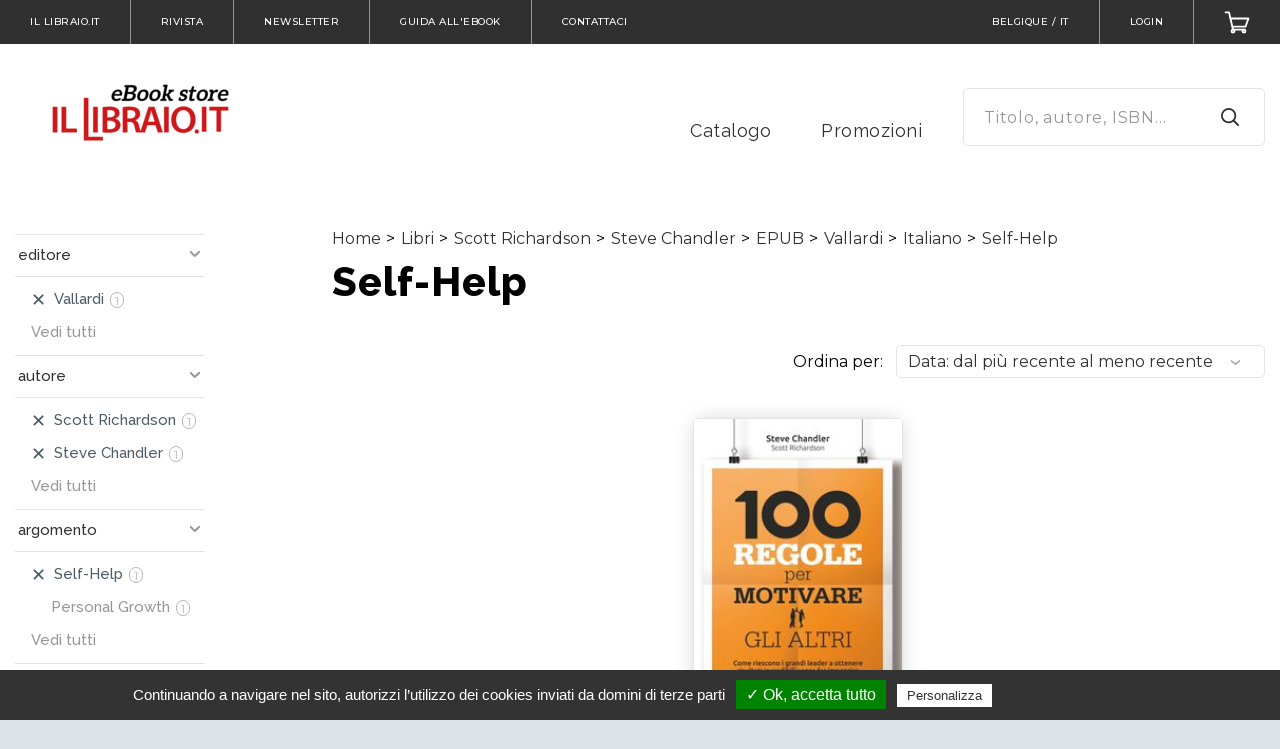

--- FILE ---
content_type: text/html; charset=utf-8
request_url: https://ebook.illibraio.it/it/opds/taxons/contributor-587558+contributor-587556+format-49703+publisher-580119+language-68957+classification-46621?current_country_id=232&current_store_id=1663&page=1&sorting=descend_by_publication_date
body_size: 107119
content:
  <!doctype html>
<!--[if lt IE 7 ]> <html class="ie ie6" lang="it"> <![endif]-->
<!--[if IE 7 ]>    <html class="ie ie7" lang="it"> <![endif]-->
<!--[if IE 8 ]>    <html class="ie ie8" lang="it"> <![endif]-->
<!--[if IE 9 ]>    <html class="ie ie9" lang="it"> <![endif]-->
<!--[if gt IE 9]><!--><html lang="it"><!--<![endif]-->
  <head>
    
      <meta charset="utf-8">
<meta content="text/html; charset=UTF-8" http-equiv="Content-Type" />
<meta name="viewport" content="width=device-width, initial-scale=1.0, maximum-scale=1.0, user-scalable=yes">
<meta name="format-detection" content="telephone=no">

<meta name="twitter:card" content="summary" />
  <meta name="twitter:site" content="@illibraio" />

<meta property="og:locale" content="it" />
<meta property="og:site_name" content="Il libraio " />




  <meta property="og:title" content="Self-Help - Il libraio " />
  <meta property="og:type" content="website" />
  <meta property="og:url" content="https://ebook.illibraio.it/it/opds/taxons/contributor-587558+contributor-587556+format-49703+publisher-580119+language-68957+classification-46621?current_country_id=232&amp;current_store_id=1663&amp;page=1&amp;sorting=descend_by_publication_date" />
  <meta property="og:description" content="" />
  <meta property="og:image" content="https://storage.bhs.cloud.ovh.net/v1/AUTH_0ab1c3a367fc4f89b2ac1aecb8c5c042/boutiqueprod_images//spree/stores/logos/1663/medium/illibraioebook3.png?1594884402" />
  <meta property="og:image:type" content="image/png" />
  <meta property="og:image:alt" content="Self-Help - Il libraio " />



<title>Self-Help - Il libraio </title>

<meta name="keywords" />
<meta name="description" />
<link rel="apple-touch-icon" sizes="180x180" href="https://storage.bhs.cloud.ovh.net/v1/AUTH_0ab1c3a367fc4f89b2ac1aecb8c5c042/boutiqueprod_images//spree/stores/favicons/1663/large/favicon_%281%29.png?1592839967">
<link rel="icon" type="image/png" sizes="32x32" href="https://storage.bhs.cloud.ovh.net/v1/AUTH_0ab1c3a367fc4f89b2ac1aecb8c5c042/boutiqueprod_images//spree/stores/favicons/1663/small/favicon_%281%29.png?1592839967">
<link rel="icon" type="image/png" sizes="16x16" href="https://storage.bhs.cloud.ovh.net/v1/AUTH_0ab1c3a367fc4f89b2ac1aecb8c5c042/boutiqueprod_images//spree/stores/favicons/1663/tiny/favicon_%281%29.png?1592839967">
<link rel="stylesheet" href="https://fonts.googleapis.com/css?family=Montserrat:400,500,600,700,800|Raleway:400,500,600,700,800">
<link rel="stylesheet" media="all" href="/assets/application-c1110e41844a7ba903eab6d949ec6b08de31c73a3f27d9d595a99a39822ae509.css" />
<script>
  SpreePaths = {"mounted_at":"/","admin":"admin/"}
</script>

<script src="/assets/application-29c5e35286da160913f18ab191cc12bc942bd8b961bfafc3eb7831a03cef1218.js" cache="true"></script>
<script src="/packs/js/application-6183f3e4847ddbe092a0.js" cache="true"></script>
<!--[if lt IE 9]>
  <script src="//cdnjs.cloudflare.com/ajax/libs/html5shiv/3.6/html5shiv.min.js"></script>
<![endif]-->


<script>
  Spree.translations = {"coupon_code_applied":"Codice Coupon applicato a quest'ordine."}

  Frontend = {
    translations: {"previous":"Precedente","next":"Prossimo"}
  }
</script>

  <link rel="alternate" type="application/opds+json" href="https://ebook.illibraio.it/it/opds/taxons/contributor-587558+contributor-587556+format-49703+publisher-580119+language-68957+classification-46621.json" title="Self-Help - Il libraio ">

    <meta name="csrf-param" content="authenticity_token" />
<meta name="csrf-token" content="Ief5h3x+Gg9OWnlH6xHM3gtSQARyTPkTjgO84oyb28t7B/kW+BEd1j42VBOJxk+IH9vrm9+p0CVY6Tb/AUUCyg==" />
    
      
<script src="/tarteaucitron/tarteaucitron.js" cache="true"></script>

<script type="text/javascript">
  function onProductClick(element) {
      if ( typeof ga === 'undefined' || !ga.loaded) {
        return true;
      }

      tarteaucitron.user.analyticsTrackers.forEach(function(tracker) {
        ga(tracker.name + '.ec:addProduct', {
          'name': element.dataset.name,
          'brand': element.dataset.brand,
          'category': element.dataset.category,
          'price': element.dataset.price
        });
        ga(tracker.name + '.ec:setAction', 'click', { list: tarteaucitron.list_name });

        ga(tracker.name + '.send', 'event', 'Product card', 'click', {
          hitCallback: function() {
            document.location = element.dataset.path;
          }
        });
      });

      return false;
  }

  var tarteaucitronForceLanguage = 'it';

  tarteaucitron.init({
      "privacyUrl": "/it/pages/privacy",
    "hashtag": "#tarteaucitron",
    "cookieName": "tarteaucitron",
    "highPrivacy": false,
    "handleBrowserDNTRequest": false,
    "orientation": "bottom",
    "adblocker": false,
    "AcceptAllCta" : true,
    "showAlertSmall": false,
    "cookieslist": true,
    "removeCredit": false,
    "moreInfoLink": true
  });
  tarteaucitron.tracking_queue = [];
  tarteaucitron.fp_queue = [];

    // Code to support new version of sharethis
    tarteaucitron.services.sharethisinline = {
      "key": "sharethisinline",
      "type": "social",
      "name": "ShareThis Inline",
      "uri": "http://www.sharethis.com/legal/privacy/",
      "needConsent": true,
      "cookies": ['__sharethis_cookie_test__'],
      "js": function () {
        "use strict";
        if (tarteaucitron.user.sharethisstickyPublisher === undefined) {
          return;
        }
        var uri = 'https://platform-api.sharethis.com/js/sharethis.js#property='+tarteaucitron.user.sharethisstickyPublisher+'&product=inline-share-buttons';
        tarteaucitron.addScript(uri, '', function () {});
      },
    };

    // IDs for sharethis
    tarteaucitron.user.sharethisstickyPublisher = '5c06f3dc4b87f60011595d85';

    (tarteaucitron.job = tarteaucitron.job || []).push('sharethisinline');

    // IDs for HotJar
    tarteaucitron.user.hotjarId = 1170166;
    tarteaucitron.user.HotjarSv = 6;

    (tarteaucitron.job = tarteaucitron.job || []).push('hotjar');


      tarteaucitron.list_name = 'Classification / Bisac / Self Help';
    tarteaucitron.impressions = {};
    tarteaucitron.user.analyticsTrackers = [];
      tarteaucitron.user.analyticsTrackers.push({ name: 'trackerUA301518931', code: 'UA-30151893-1' });
      tarteaucitron.user.analyticsTrackers.push({ name: 'trackerUA1809205311', code: 'UA-180920531-1' });
      tarteaucitron.user.analyticsTrackers.push({ name: 'trackerUA10129105610', code: 'UA-101291056-10' });

    tarteaucitron.user.analyticsPrepare = function(tracker) {
      ga(tracker.name + '.require', 'ec');
      ga(tracker.name + '.require', 'displayfeatures');
      ga(tracker.name + '.set', 'currencyCode', 'EUR');
      for(var i = 0; i < tarteaucitron.tracking_queue.length; i++) {
        (tarteaucitron.tracking_queue[i])(ga, tracker.name);
      }
    };
    (tarteaucitron.job = tarteaucitron.job || []).push('analytics');
</script>

  </head>
  <body class="c-b">
    
      <div style="display: none;">
  <?xml version="1.0" encoding="UTF-8"?><!DOCTYPE svg PUBLIC "-//W3C//DTD SVG 1.1//EN" "http://www.w3.org/Graphics/SVG/1.1/DTD/svg11.dtd">
  <svg xmlns="http://www.w3.org/2000/svg" focusable="false">
    <symbol id="arrow-down" viewBox="0 0 12 7"><path d="M1 1l5 5 5-5" stroke-width="2" fill="none" fill-rule="evenodd" stroke-linecap="round" stroke-linejoin="round"/></symbol>
    <symbol id="arrow-left" viewBox="0 0 11 20"><path d="M9.125 18.375l-8-8.5 8-8.5" fill="none" fill-rule="evenodd" stroke-linecap="round" stroke-linejoin="round"/></symbol>
    <symbol id="arrow-right" viewBox="0 0 11 20"><path d="M1.375 1.875l8 8.5-8 8.5" fill="none" fill-rule="evenodd" stroke-linecap="round" stroke-linejoin="round"/></symbol>
    <symbol id="asterisk" viewBox="0 0 7 7"><path d="M4.746 4.298l1.036 1.428-.924.672L3.822 4.97l-.476-.91-.476.91-1.022 1.428-.924-.672L1.96 4.298l.714-.728-1.008-.182L0 2.856l.336-1.078 1.68.546.924.448-.154-1.008L2.772 0h1.162L3.92 1.764l-.154 1.008.924-.448 1.68-.546.336 1.078-1.666.532-1.022.182z" fill-rule="evenodd"/></symbol>
    <symbol id="audio" viewBox="0 0 29 29"><path d="M0 23.304v-8.921C0 6.437 6.494 0 14.5 0S29 6.437 29 14.383V24.98C29 27.2 27.21 29 25 29h-1.5c-2.21 0-4-1.8-4-4.019v-4.528c0-2.218 1.79-4.018 4-4.018H27v-2.052C27 7.546 21.406 2 14.5 2S2 7.546 2 14.383v2.052h3.5c2.21 0 4 1.8 4 4.018v4.528C9.5 27.2 7.71 29 5.5 29H4c-2.21 0-4-1.8-4-4.019v-1.677zm23.5-4.87c-1.103 0-2 .903-2 2.02v4.527a2.01 2.01 0 0 0 2 2.019H25c1.103 0 2-.902 2-2.019v-6.546h-3.5zM2 24.982A2.01 2.01 0 0 0 4 27h1.5c1.103 0 2-.902 2-2.019v-4.528a2.01 2.01 0 0 0-2-2.018H2v6.546z" fill-rule="nonzero"/></symbol>
    <symbol id="cart-add" viewBox="0 0 16 17"><g fill="none" fill-rule="evenodd"><path d="M4.684 15.368a1.106 1.106 0 1 0 2.212 0 1.106 1.106 0 0 0-2.212 0zM11.316 15.368a1.106 1.106 0 1 0 2.211 0 1.106 1.106 0 0 0-2.211 0zM1.276 2.3h1.935l2.21 10.234 7.737-.113"/><path d="M5.16 10.17h8.59L15 6.389M8.907 1v6M11.202 4.826L8.907 7.12 6.61 4.826"/></g></symbol>
    <symbol id="cart" viewBox="0 0 28 25"><g stroke="#FFF" stroke-width="2" fill="none" fill-rule="evenodd" stroke-linecap="round" stroke-linejoin="round"><path d="M19.958 21.81c0 .906.728 1.642 1.625 1.642s1.625-.736 1.625-1.642c0-.907-.728-1.643-1.625-1.643s-1.625.736-1.625 1.643zM8.042 21.81c0 .906.728 1.642 1.625 1.642s1.625-.736 1.625-1.642c0-.907-.728-1.643-1.625-1.643s-1.625.736-1.625 1.643z"/><path d="M1.542 1.548h3.791l4.334 18.619h11.916"/><path d="M9.157 16.976h14.052l3.25-8.857h-19.5"/></g></symbol>
    <symbol id="check" viewBox="0 0 12 9"><path d="M10.32 1.08L4.132 7.497 1.32 4.58" stroke-width="2" fill-rule="evenodd" stroke-linecap="round" stroke-linejoin="round"/></symbol>
    <symbol id="clock" viewBox="0 0 14 14"><g transform="translate(1 1)" fill="none" fill-rule="evenodd" stroke-linecap="square"><circle cx="6" cy="6" r="6"/><path d="M6 2.4V6l1.8 1.8"/></g></symbol>
    <symbol id="lock" viewBox="0 0 14 14"><g fill="none" fill-rule="evenodd"><rect x="2" y="6" width="10" height="7" transform="matrix(1,0,0,1,0,0)" fill="none" vector-effect="non-scaling-stroke" stroke-width="1" stroke-linejoin="miter" stroke-linecap="square" stroke-miterlimit="2"/><line x1="7" y1="8" x2="7" y2="11" vector-effect="non-scaling-stroke" stroke-width="1" stroke-linejoin="miter" stroke-linecap="square" stroke-miterlimit="3"/><path d=" M 4 4 C 4 2.344 5.344 1 7 1 C 8.656 1 10 2.344 10 4" fill="none" vector-effect="non-scaling-stroke" stroke-width="1" stroke-linejoin="miter" stroke-linecap="square" stroke-miterlimit="3"/><line x1="4" y1="4" x2="4" y2="6" vector-effect="non-scaling-stroke" stroke-width="1" stroke-linejoin="miter" stroke-linecap="butt" stroke-miterlimit="3"/><line x1="10" y1="4" x2="10" y2="6" vector-effect="non-scaling-stroke" stroke-width="1" stroke-linejoin="miter" stroke-linecap="butt" stroke-miterlimit="3"/></g></symbol>
    <symbol id="close" viewBox="0 0 14 14"><g stroke-width="2" fill="none" fill-rule="evenodd" stroke-linecap="round" stroke-linejoin="round"><path d="M1 13l6-6 6 6M1 1l6 6 6-6"/></g></symbol>
    <symbol id="coupon" viewBox="0 0 29 20"><g fill="none" fill-rule="evenodd"><path d="M27.438 13.375a3.375 3.375 0 1 1 0-6.75V1.562H1.563v5.063a3.376 3.376 0 0 1 0 6.75v5.063h25.875v-5.063z" stroke="#FFF" stroke-width="2" stroke-linecap="round" stroke-linejoin="round"/><path fill="#FFF" d="M22.375 2.688H21.25v1.124h1.125zM22.375 4.938H21.25v1.125h1.125zM22.375 7.188H21.25v1.125h1.125zM22.375 9.438H21.25v1.124h1.125zM22.375 11.688H21.25v1.124h1.125zM22.375 13.938H21.25v1.124h1.125zM22.375 16.188H21.25v1.125h1.125z"/><path d="M8.875 14.5l9-9M11.688 6.625a1.687 1.687 0 1 1-3.375 0 1.687 1.687 0 0 1 3.374 0zM18.438 13.375a1.687 1.687 0 1 1-3.375 0 1.687 1.687 0 0 1 3.374 0z" stroke="#FFF" stroke-width="2" stroke-linecap="round" stroke-linejoin="round"/></g></symbol>
    <symbol id="edit" viewBox="0 0 20 20"><path d="M14 1l5 5L6 19H1v-5z" stroke-width="2" fill-rule="evenodd" stroke-linecap="round" stroke-linejoin="round"/></symbol>
    <symbol id="epub" viewBox="0 0 27 33"><path d="M25 30.405V9.345L17.69 2H2v28.405h23zm1 2H1a1 1 0 0 1-1-1V1a1 1 0 0 1 1-1h17.105a1 1 0 0 1 .709.295l7.895 7.931a1 1 0 0 1 .291.706v22.473a1 1 0 0 1-1 1zM16.892 1c0-.89 1.077-1.337 1.707-.707L26.707 8.4c.63.63.184 1.707-.707 1.707h-8.108a1 1 0 0 1-1-1V1zm2 7.108h4.694l-4.694-4.694v4.694zM13.5 23.214l6.285-6.285.964.964a.86.86 0 0 1 0 1.214l-6.642 6.641a.859.859 0 0 1-1.214 0l-6.642-6.64a.86.86 0 0 1 0-1.215l6.642-6.641a.859.859 0 0 1 1.214 0l4.107 4.106L13.5 20.07 11.929 18.5l3.142-3.143-1.571-1.57L8.786 18.5l4.714 4.714z" fill-rule="nonzero"/></symbol>
    <symbol id="facebook" viewBox="0 0 11 20"><path d="M11 0H8a5 5 0 0 0-5 5v3H0v4h3v8h4v-8h3l1-4H7V5a1 1 0 0 1 1-1h3V0z" fill-rule="evenodd"/></symbol>
    <symbol id="hamburger" viewBox="0 0 26 26"><line x1="1" y1="5" x2="25" y2="5" vector-effect="non-scaling-stroke" stroke-width="2" stroke="rgb(255,255,255)" stroke-linejoin="miter" stroke-linecap="square" stroke-miterlimit="3"/><line x1="1" y1="21" x2="25" y2="21" vector-effect="non-scaling-stroke" stroke-width="2" stroke="rgb(255,255,255)" stroke-linejoin="miter" stroke-linecap="square" stroke-miterlimit="3"/><line x1="1" y1="13" x2="25" y2="13" vector-effect="non-scaling-stroke" stroke-width="2" stroke="rgb(255,255,255)" stroke-linejoin="miter" stroke-linecap="square" stroke-miterlimit="3"/></symbol>
    <symbol id="info" viewBox="0 0 18 18"><path d=" M 9 18 C 4.029 18 0 13.971 0 9 C 0 4.029 4.029 0 9 0 C 13.971 0 18 4.029 18 9 C 18 13.971 13.971 18 9 18 Z  M 9 16 C 12.866 16 16 12.866 16 9 C 16 5.134 12.866 2 9 2 C 5.134 2 2 5.134 2 9 C 2 12.866 5.134 16 9 16 Z  M 10 12.074 C 10 12.585 9.552 13 9 13 C 8.448 13 8 12.585 8 12.074 L 8 8.926 C 8 8.415 8.448 8 9 8 C 9.552 8 10 8.415 10 8.926 L 10 12.074 L 10 12.074 Z  M 9 7 C 8.448 7 8 6.552 8 6 C 8 5.448 8.448 5 9 5 C 9.552 5 10 5.448 10 6 C 10 6.552 9.552 7 9 7 Z " fill-rule="nonzero"/></symbol>
    <symbol id="pdf" viewBox="0 0 27 33"><path d="M25 30.405V9.345L17.69 2H2v28.405h23zm1 2H1a1 1 0 0 1-1-1V1a1 1 0 0 1 1-1h17.105a1 1 0 0 1 .709.295l7.895 7.931a1 1 0 0 1 .291.706v22.473a1 1 0 0 1-1 1zM16.892 1c0-.89 1.077-1.337 1.707-.707L26.707 8.4c.63.63.184 1.707-.707 1.707h-8.108a1 1 0 0 1-1-1V1zm2 7.108h4.694l-4.694-4.694v4.694zM8.036 11.332c.13.221.263.437.397.647a19.06 19.06 0 0 0-.366-1.135c-.125.112-.153.282-.031.488zm9.377 7.528c-3.632.36-6.997 2.16-9.34 4.445 1.513-3.298 1.42-7.65.36-11.326 2.47 3.86 5.628 5.974 8.98 6.881zM6.841 24.67c-.15.19-.144.223-.05.284.132.087.276.065.405-.117.337-.477.63-.99.877-1.531-.45.439-.862.896-1.232 1.364zm12.667-5.396c.085.01.087.008.087-.136 0-.205-.102-.322-.346-.332a13.263 13.263 0 0 0-1.836.055c.692.187 1.391.323 2.095.413zm-8.282-1.267c-1.82-1.386-3.487-3.242-4.913-5.657-.685-1.16-.338-2.488.65-3.177 1.079-.753 2.483-.41 2.975.964.87 2.417 1.358 5.174 1.288 7.87zm-.028.644c.18-.091.362-.18.546-.265a16.67 16.67 0 0 1-.518-.38c-.006.216-.015.43-.028.645zm8.13-1.843c1.366.054 2.266 1.094 2.267 2.329 0 1.27-.965 2.293-2.337 2.12-2.611-.33-5.177-1.23-7.514-2.871 2.306-1.07 4.9-1.686 7.585-1.578zm-10.5 9.185c-.77 1.086-2.127 1.296-3.136.632-1.063-.698-1.306-2.074-.42-3.195 1.474-1.868 3.528-3.568 5.926-4.78-.16 2.674-.891 5.255-2.37 7.343z" fill-rule="nonzero"/></symbol>
    <symbol id="search" viewBox="0 0 20 20"><g transform="translate(1 1)" stroke-width="2" fill-rule="evenodd" stroke-linecap="round" stroke-linejoin="round"><circle cx="7.5" cy="7.5" r="7.5"/><path d="M18 18l-5.2-5.2"/></g></symbol>
    <symbol id="settings" viewBox="0 0 26 25"><g fill="none" fill-rule="evenodd" stroke-linecap="square" stroke="#E23D17"><path d="M25.458 23.168a1.08 1.08 0 0 1-1.083 1.078H1.625a1.08 1.08 0 0 1-1.083-1.078V1.616A1.08 1.08 0 0 1 1.625.54h22.75c.6 0 1.083.483 1.083 1.077v21.552zM15.167 5.927c0-1.19-.971-2.155-2.167-2.155a2.162 2.162 0 0 0-2.167 2.155c0 1.19.971 2.155 2.167 2.155a2.162 2.162 0 0 0 2.167-2.155zm-4.334 6.465c0-1.19-.97-2.155-2.166-2.155A2.162 2.162 0 0 0 6.5 12.392c0 1.19.97 2.155 2.167 2.155a2.162 2.162 0 0 0 2.166-2.155zM13 18.858c0-1.19-.97-2.155-2.167-2.155a2.162 2.162 0 0 0-2.166 2.155c0 1.19.97 2.155 2.166 2.155A2.162 2.162 0 0 0 13 18.858zM15.165 5.927h7.066M3.814 5.927h7.016M10.83 12.392h11.4M3.814 12.392h2.682M12.996 18.858h9.234M3.814 18.858h4.852"/></g></symbol>
    <symbol id="star" viewBox="0 0 15 15"><path d="M9.818 4.69l3.176.464a1 1 0 0 1 .553 1.706L11.25 9.095l.542 3.158a1 1 0 0 1-1.45 1.055L7.5 11.815l-2.842 1.493a1 1 0 0 1-1.45-1.055l.542-3.158L1.453 6.86a1 1 0 0 1 .553-1.706l3.177-.464 1.42-2.876a1 1 0 0 1 1.794 0l1.42 2.876z" fill-rule="evenodd"/></symbol>
    <symbol id="twitter" viewBox="0 0 22 18"><path d="M22 0a10.9 10.9 0 0 1-3.14 1.53 4.48 4.48 0 0 0-7.86 3v1A10.66 10.66 0 0 1 2 1s-4 9 5 13a11.64 11.64 0 0 1-7 2c9 5 20 0 20-11.5a4.5 4.5 0 0 0-.08-.83A7.72 7.72 0 0 0 22 0z" fill-rule="evenodd"/></symbol>
    <symbol id="instagram" viewBox="0 0 22 22"><path d=" M 10.727 0 C 7.989 0 7.603 0.016 6.465 0.066 C 5.296 0.119 4.494 0.305 3.797 0.578 C 3.074 0.858 2.461 1.235 1.848 1.848 C 1.235 2.461 0.861 3.074 0.578 3.797 C 0.308 4.497 0.119 5.296 0.066 6.465 C 0.013 7.637 0 8.011 0 11 C 0 13.986 0.013 14.36 0.066 15.535 C 0.119 16.704 0.305 17.506 0.578 18.203 C 0.858 18.926 1.235 19.539 1.848 20.152 C 2.461 20.765 3.074 21.139 3.797 21.422 C 4.497 21.692 5.296 21.881 6.465 21.934 C 7.637 21.987 8.011 22 11 22 C 13.986 22 14.36 21.987 15.535 21.934 C 16.704 21.881 17.506 21.695 18.203 21.422 C 18.926 21.142 19.539 20.765 20.152 20.152 C 20.765 19.539 21.139 18.926 21.422 18.203 C 21.692 17.503 21.881 16.704 21.934 15.535 C 21.984 14.397 22 14.011 22 11.273 L 22 10.73 C 22 7.992 21.984 7.606 21.934 6.468 C 21.881 5.299 21.695 4.497 21.422 3.8 C 21.142 3.077 20.765 2.464 20.152 1.851 C 19.539 1.238 18.926 0.864 18.203 0.581 C 17.503 0.311 16.704 0.123 15.535 0.069 C 14.397 0.019 14.011 0.003 11.273 0.003 L 10.73 0.003 L 10.727 0 Z  M 11 1.98 C 13.935 1.98 14.284 1.993 15.444 2.043 C 16.516 2.093 17.097 2.272 17.487 2.42 C 17.999 2.618 18.367 2.857 18.75 3.243 C 19.134 3.627 19.373 3.995 19.574 4.507 C 19.725 4.893 19.904 5.478 19.951 6.55 C 20.004 7.709 20.014 8.058 20.014 10.994 C 20.014 13.929 20.001 14.278 19.951 15.438 C 19.901 16.509 19.721 17.091 19.574 17.481 C 19.376 17.993 19.137 18.361 18.75 18.744 C 18.367 19.127 17.999 19.366 17.487 19.567 C 17.1 19.718 16.516 19.897 15.444 19.945 C 14.284 19.998 13.935 20.007 11 20.007 C 8.065 20.007 7.716 19.995 6.556 19.945 C 5.484 19.894 4.903 19.715 4.513 19.567 C 4.001 19.369 3.633 19.131 3.25 18.744 C 2.866 18.361 2.627 17.993 2.426 17.481 C 2.275 17.094 2.096 16.509 2.049 15.438 C 1.996 14.278 1.986 13.929 1.986 10.994 C 1.986 8.058 1.999 7.709 2.049 6.55 C 2.099 5.478 2.279 4.897 2.426 4.507 C 2.624 3.995 2.863 3.627 3.25 3.243 C 3.633 2.86 4.001 2.621 4.513 2.42 C 4.9 2.269 5.484 2.09 6.556 2.043 C 7.716 1.989 8.065 1.98 11 1.98 Z " fill-rule="evenodd"/><path d=" M 11 14.665 C 8.976 14.665 7.335 13.024 7.335 11 C 7.335 8.976 8.976 7.335 11 7.335 C 13.024 7.335 14.665 8.976 14.665 11 C 14.665 13.024 13.024 14.665 11 14.665 Z  M 11 5.352 C 7.882 5.352 5.352 7.879 5.352 11 C 5.352 14.118 7.879 16.648 11 16.648 C 14.118 16.648 16.648 14.121 16.648 11 C 16.648 7.882 14.121 5.352 11 5.352 Z " fill-rule="evenodd"/><path d=" M 18.188 5.129 C 18.188 5.858 17.597 6.449 16.868 6.449 C 16.139 6.449 15.548 5.858 15.548 5.129 C 15.548 4.4 16.139 3.809 16.868 3.809 C 17.597 3.809 18.188 4.4 18.188 5.129 Z " fill-rule="evenodd"/></symbol>
    <symbol id="wishlist-add" viewBox="0 0 20 16"><path d="M18.48 7.13a1.21 1.21 0 0 1 1.204 1.216 1.21 1.21 0 0 1-1.204 1.217h-1.66v1.679a1.21 1.21 0 0 1-1.202 1.217 1.21 1.21 0 0 1-1.203-1.217V9.563h-1.659a1.21 1.21 0 0 1-1.202-1.217 1.21 1.21 0 0 1 1.202-1.217h1.66V5.451a1.21 1.21 0 0 1 1.202-1.219 1.21 1.21 0 0 1 1.203 1.219v1.678h1.659zM11.993 1c.42 0 .833.064 1.228.188.959.299 1.207 1.585.513 2.318-.325.342-.56.502-.818.527-.296.025-.625-.176-.923-.176-.383 0-.758.156-1.028.429l-.824.831-1.994 2.011-1.992-2.011-.824-.831a1.443 1.443 0 0 0-2.056 0c-.27.275-.42.638-.42 1.025 0 .387.15.75.42 1.025l.823.83 4.05 4.085.813-.82a1.4 1.4 0 0 1 1.994.003 1.44 1.44 0 0 1-.001 2.022l-2.807 2.83-6.04-6.096-.82-.826C.036 7.101-.382 5.158.387 3.548 1.197 1.85 2.75 1 4.303 1c1.094 0 2.188.421 3.021 1.263l.823.83.825-.83A4.25 4.25 0 0 1 11.993 1z" fill="#FEFEFE" fill-rule="evenodd"/></symbol>
    <symbol id="wishlist" viewBox="0 0 25 22"><path d="M12.225 19.849l8.394-8.369 1.24-1.236a5.404 5.404 0 0 0 0-7.656 5.443 5.443 0 0 0-7.688 0l-1.946 1.94-1.946-1.94a5.449 5.449 0 0 0-7.688 0 5.402 5.402 0 0 0 0 7.656l9.634 9.605z" fill="none" fill-rule="evenodd"/></symbol>
    <symbol id="empty-star" viewBox="0 0 15 15"><path d=" M 10.91 12.91 L 10.79 12.92 C 10.71 12.92 10.64 12.9 10.57 12.87 L 7.5 11.25 L 4.43 12.87 C 4.43 12.87 4.43 12.87 4.43 12.87 C 4.35 12.9 4.27 12.92 4.19 12.92 C 4.01 12.92 3.84 12.82 3.75 12.66 C 3.72 12.59 3.7 12.52 3.69 12.44 L 3.7 12.32 L 4.29 8.92 L 1.8 6.5 C 1.7 6.41 1.65 6.28 1.65 6.14 C 1.65 6.01 1.7 5.89 1.79 5.79 C 1.87 5.72 1.97 5.66 2.08 5.65 L 5.51 5.15 L 7.05 2.04 C 7.14 1.87 7.31 1.76 7.5 1.76 C 7.58 1.76 7.65 1.77 7.72 1.81 C 7.82 1.86 7.9 1.94 7.95 2.04 L 9.49 5.15 L 12.92 5.65 C 12.92 5.65 12.92 5.65 12.92 5.65 C 13.16 5.68 13.34 5.89 13.35 6.13 L 13.34 6.23 C 13.32 6.33 13.27 6.43 13.2 6.5 L 10.71 8.92 L 11.3 12.32 L 11.31 12.44 C 11.3 12.67 11.13 12.87 10.91 12.91 Z " fill="none" stroke-width="2" stroke-linejoin="round" stroke-linecap="butt" /></symbol>
    <symbol id="account" viewBox="0 0 26 26"><path d=" M 3 24 C 3 17.929 7.481 13 13 13 C 18.519 13 23 17.929 23 24 L 13 24 L 3 24 Z " fill="none" vector-effect="non-scaling-stroke" stroke-width="2" stroke="#FFF" stroke-linejoin="miter" stroke-linecap="square" stroke-miterlimit="3"/><circle vector-effect="non-scaling-stroke" cx="13.000000000000004" cy="7.000000000000001" r="5.999999999999998" fill="none" stroke-width="2" stroke="#FFF" stroke-linejoin="miter" stroke-linecap="square" stroke-miterlimit="3"/></symbol>
    <symbol id="login" viewBox="0 0 26 26"><path d=" M 4 5 L 4 2 L 22 2 L 22 25 L 4 25 L 4 22" fill="none" stroke-width="2" stroke="#FFF" stroke-linejoin="round" stroke-linecap="round" /><path d=" M 16 14 L 16 14 L 3 14" fill="none" stroke-width="2" stroke="#FFF" stroke-linejoin="round" stroke-linecap="round" /><path d=" M 11 19 L 17 14 L 11 9" fill="none" stroke-width="2" stroke="#FFF" stroke-linejoin="round" stroke-linecap="round" /></symbol>
    <symbol id="logout" viewBox="0 0 26 26"><path d=" M 4 5 L 4 2 L 22 2 L 22 25 L 4 25 L 4 22" fill="none" stroke-width="2" stroke="#FFF" stroke-linejoin="round" stroke-linecap="round" /><path d=" M 4 14 L 4 14 L 17 14" fill="none" stroke-width="2" stroke="#FFF" stroke-linejoin="round" stroke-linecap="round" /><path d=" M 9 19 L 3 14 L 9 9" fill="none" stroke-width="2" stroke="#FFF" stroke-linejoin="round" stroke-linecap="round" /></symbol>
    <symbol id="error" viewBox="0 0 12 12"><path d=" M 1 9 L 11 9 L 6 1 L 1 9 Z " fill="#FFF"/></symbol>
    <symbol id="info2" viewBox="0 0 12 12"><path d=" M 5 3 C 5 2.448 5.448 2 6 2 C 6.552 2 7 2.448 7 3 C 7 3.552 6.552 4 6 4 C 5.448 4 5 3.552 5 3 Z " fill="#FFF"/><path d=" M 5 5 L 7 5 L 7 10 L 5 10 L 5 5 Z " fill="#FFF"/></symbol>
    <symbol id="mobi" viewBox="0 0 27 33"><g><path d=" M 25 30.405 L 25 9.345 L 17.69 2 L 2 2 L 2 30.405 L 25 30.405 Z  M 26 32.405 L 1 32.405 C 0.448 32.405 0 31.958 0 31.405 L 0 1 C 0 0.448 0.448 0 1 0 L 18.105 0 C 18.371 0 18.626 0.106 18.814 0.295 L 26.709 8.226 C 26.895 8.414 27 8.667 27 8.932 L 27 31.405 C 27 31.958 26.552 32.405 26 32.405 Z  M 16.892 1 C 16.892 0.109 17.969 -0.337 18.599 0.293 L 26.707 8.401 C 27.337 9.031 26.891 10.108 26 10.108 L 17.892 10.108 C 17.34 10.108 16.892 9.66 16.892 9.108 L 16.892 1 Z  M 18.892 8.108 L 23.586 8.108 L 18.892 3.414 L 18.892 8.108 Z "/><path d=" M 18.835 23.146 C 18.76 23.145 18.683 23.163 18.612 23.196 C 18.531 23.228 18.449 23.265 18.372 23.298 L 18.258 23.346 L 18.109 23.404 L 18.109 23.406 C 16.499 24.059 14.807 24.442 13.242 24.476 C 13.185 24.478 13.127 24.478 13.071 24.478 C 10.61 24.479 8.601 23.337 6.575 22.212 C 6.504 22.175 6.432 22.156 6.361 22.156 C 6.269 22.156 6.176 22.19 6.108 22.253 C 6.04 22.317 5.999 22.41 6 22.505 C 6 22.628 6.066 22.74 6.158 22.813 C 8.06 24.464 10.144 25.999 12.947 26 C 13.002 26 13.057 25.999 13.114 25.998 C 14.896 25.957 16.913 25.355 18.478 24.372 L 18.487 24.366 C 18.692 24.243 18.897 24.104 19.091 23.949 C 19.211 23.86 19.294 23.721 19.292 23.576 C 19.289 23.32 19.07 23.146 18.835 23.146 Z " fill-rule="evenodd"/><path d=" M 21.006 22.234 L 21.006 22.233 C 21 22.076 20.967 21.957 20.902 21.858 L 20.895 21.849 L 20.887 21.84 C 20.821 21.767 20.758 21.74 20.688 21.709 C 20.483 21.63 20.184 21.588 19.824 21.587 C 19.565 21.587 19.279 21.611 18.993 21.674 L 18.993 21.655 L 18.704 21.751 L 18.699 21.754 L 18.536 21.807 L 18.536 21.814 C 18.345 21.893 18.17 21.992 18.009 22.109 C 17.909 22.184 17.825 22.284 17.82 22.436 C 17.818 22.519 17.86 22.615 17.931 22.671 C 18 22.728 18.081 22.747 18.153 22.747 C 18.17 22.747 18.185 22.746 18.199 22.744 L 18.213 22.742 L 18.224 22.74 C 18.366 22.711 18.571 22.691 18.812 22.656 C 19.018 22.634 19.237 22.617 19.427 22.617 C 19.562 22.616 19.682 22.625 19.765 22.644 C 19.806 22.652 19.837 22.663 19.855 22.672 C 19.861 22.674 19.865 22.677 19.867 22.678 C 19.871 22.69 19.876 22.719 19.875 22.761 C 19.877 22.92 19.809 23.214 19.717 23.502 C 19.627 23.79 19.517 24.078 19.445 24.27 C 19.427 24.314 19.417 24.362 19.417 24.415 C 19.415 24.493 19.446 24.586 19.513 24.648 C 19.579 24.71 19.663 24.734 19.734 24.734 L 19.737 24.734 C 19.843 24.733 19.933 24.691 20.011 24.63 C 20.744 23.971 20.998 22.92 21.009 22.328 L 21.006 22.234 Z " fill-rule="evenodd"/><path d=" M 14.308 15.173 C 13.877 15.206 13.38 15.238 12.883 15.304 C 12.122 15.404 11.36 15.536 10.731 15.835 C 9.506 16.331 8.678 17.391 8.678 18.947 C 8.678 20.902 9.936 21.895 11.526 21.895 C 12.055 21.895 12.487 21.828 12.883 21.73 C 13.512 21.531 14.042 21.167 14.672 20.503 C 15.036 21.001 15.136 21.233 15.764 21.762 C 15.93 21.828 16.095 21.828 16.227 21.73 C 16.625 21.398 17.321 20.801 17.685 20.471 C 17.851 20.338 17.818 20.14 17.718 19.975 C 17.354 19.511 16.989 19.113 16.989 18.219 L 16.989 15.238 C 16.989 13.98 17.089 12.82 16.162 11.96 C 15.4 11.265 14.208 11 13.281 11 L 12.883 11 C 11.195 11.098 9.406 11.827 9.008 13.914 C 8.942 14.179 9.141 14.278 9.274 14.311 L 11.128 14.542 C 11.328 14.51 11.426 14.343 11.459 14.179 C 11.625 13.45 12.221 13.085 12.883 13.019 L 13.016 13.019 C 13.413 13.019 13.844 13.185 14.076 13.516 C 14.34 13.914 14.307 14.444 14.307 14.908 L 14.307 15.173 L 14.308 15.173 Z  M 13.944 19.113 C 13.712 19.576 13.314 19.874 12.883 19.975 C 12.817 19.975 12.718 20.008 12.618 20.008 C 11.89 20.008 11.459 19.444 11.459 18.617 C 11.459 17.557 12.089 17.06 12.883 16.828 C 13.314 16.729 13.81 16.695 14.307 16.695 L 14.307 17.093 C 14.308 17.855 14.34 18.45 13.944 19.113 Z " fill-rule="evenodd"/></g></symbol>
    <symbol id="country" viewBox="0 0 26 26"><circle vector-effect="non-scaling-stroke" cx="13" cy="13" r="12" fill="none" stroke-width="2" stroke="#FFF" stroke-linejoin="miter" stroke-linecap="square" stroke-miterlimit="3"/><ellipse vector-effect="non-scaling-stroke" cx="13" cy="12.999999999999998" rx="5.999999999999998" ry="12" fill="none" stroke-width="1" stroke="#FFF" stroke-linejoin="miter" stroke-linecap="square" stroke-miterlimit="3"/><line x1="2" y1="13" x2="24" y2="13" vector-effect="non-scaling-stroke" stroke-width="1" stroke="#FFF" stroke-linejoin="miter" stroke-linecap="square" stroke-miterlimit="3"/><line x1="13" y1="2" x2="13" y2="24" vector-effect="non-scaling-stroke" stroke-width="1" stroke="#FFF" stroke-linejoin="miter" stroke-linecap="square" stroke-miterlimit="3"/><line x1="4" y1="7" x2="22" y2="7" vector-effect="non-scaling-stroke" stroke-width="1" stroke="#FFF" stroke-linejoin="miter" stroke-linecap="square" stroke-miterlimit="3"/><line x1="4" y1="19" x2="22" y2="19" vector-effect="non-scaling-stroke" stroke-width="1" stroke="#FFF" stroke-linejoin="miter" stroke-linecap="square" stroke-miterlimit="3"/></symbol>
    <symbol id="mail_to" viewBox="0 0 22 22"><path d=" M 22 4.817 L 22 4 C 22 2.896 21.104 2 20 2 L 2 2 C 0.896 2 0 2.896 0 4 L 0 4.817 L 0.54 5.16 L 11 11.81 L 21.46 5.16 L 22 4.817 Z  M 22 7.184 L 22 18 C 22 19.104 21.104 20 20 20 L 2 20 C 0.896 20 0 19.104 0 18 L 0 7.184 L 11 14.19 L 22 7.184 Z " fill-rule="evenodd"/></symbol>
    <symbol id="question" viewBox="0 0 14 14"><path d=" M 0.5 7 C 0.5 5.28 1.19 3.62 2.4 2.4 C 3.62 1.19 5.28 0.5 7 0.5 C 8.72 0.5 10.38 1.19 11.6 2.4 C 12.81 3.62 13.5 5.28 13.5 7 C 13.5 8.72 12.81 10.38 11.6 11.6 C 10.38 12.81 8.72 13.5 7 13.5 C 5.28 13.5 3.62 12.81 2.4 11.6 C 1.19 10.38 0.5 8.72 0.5 7 Z  M 1.5 7 C 1.5 5.54 2.08 4.14 3.11 3.11 C 4.14 2.08 5.54 1.5 7 1.5 C 8.46 1.5 9.86 2.08 10.89 3.11 C 11.92 4.14 12.5 5.54 12.5 7 C 12.5 8.46 11.92 9.86 10.89 10.89 C 9.86 11.92 8.46 12.5 7 12.5 C 5.54 12.5 4.14 11.92 3.11 10.89 C 2.08 9.86 1.5 8.46 1.5 7 Z " fill-rule="evenodd"/><path d=" M 9.171 4.947 L 9.171 4.947 L 9.171 4.947 Q 9.171 5.393 9.016 5.728 L 9.016 5.728 L 9.016 5.728 Q 8.86 6.063 8.632 6.346 L 8.632 6.346 L 8.632 6.346 Q 8.403 6.629 8.128 6.882 L 8.128 6.882 L 8.128 6.882 Q 7.853 7.136 7.624 7.407 L 7.624 7.407 L 7.624 7.407 Q 7.396 7.678 7.24 8.007 L 7.24 8.007 L 7.24 8.007 Q 7.085 8.335 7.085 8.751 L 7.085 8.751 L 5.837 8.751 L 5.837 8.751 Q 5.837 8.257 5.992 7.868 L 5.992 7.868 L 5.992 7.868 Q 6.147 7.479 6.388 7.166 L 6.388 7.166 L 6.388 7.166 Q 6.628 6.852 6.897 6.587 L 6.897 6.587 L 6.897 6.587 Q 7.167 6.322 7.407 6.063 L 7.407 6.063 L 7.407 6.063 Q 7.647 5.803 7.803 5.532 L 7.803 5.532 L 7.803 5.532 Q 7.958 5.261 7.958 4.935 L 7.958 4.935 L 7.958 4.935 Q 7.958 4.543 7.732 4.332 L 7.732 4.332 L 7.732 4.332 Q 7.507 4.121 7.12 4.121 L 7.12 4.121 L 7.12 4.121 Q 6.546 4.121 6.282 4.45 L 6.282 4.45 L 6.282 4.45 Q 6.019 4.778 5.954 5.357 L 5.954 5.357 L 4.829 5.182 L 4.829 5.182 Q 4.935 4.17 5.506 3.585 L 5.506 3.585 L 5.506 3.585 Q 6.077 3 7.108 3 L 7.108 3 L 7.108 3 Q 8.081 3 8.626 3.531 L 8.626 3.531 L 8.626 3.531 Q 9.171 4.061 9.171 4.947 Z  M 7.313 9.481 L 7.313 11 L 5.837 11 L 5.837 9.481 L 7.313 9.481 Z "/></symbol>
    <symbol id="library" viewBox="0 0 26 26"><g><path d=" M 1 18 L 21 18 L 21 18 C 22.656 18 24 19.344 24 21 C 24 22.656 22.656 24 21 24 L 1 24 C 2.656 24 4 22.656 4 21 C 4 19.344 2.656 18 1 18 Z " fill="none" vector-effect="non-scaling-stroke" stroke-width="2" stroke-linejoin="miter" stroke-linecap="square" stroke-miterlimit="3"/><path d=" M 4 10 L 20 10 L 20 10 C 21.656 10 23 11.344 23 13 C 23 14.656 21.656 16 20 16 L 4 16 C 5.656 16 7 14.656 7 13 C 7 11.344 5.656 10 4 10 Z " fill="none" vector-effect="non-scaling-stroke" stroke-width="2" stroke-linejoin="miter" stroke-linecap="square" stroke-miterlimit="3"/><path d=" M 2 2 L 17 2 L 17 2 C 18.656 2 20 3.344 20 5 C 20 6.656 18.656 8 17 8 L 2 8 C 3.656 8 5 6.656 5 5 C 5 3.344 3.656 2 2 2 Z " fill="none" vector-effect="non-scaling-stroke" stroke-width="2" stroke-linejoin="miter" stroke-linecap="square" stroke-miterlimit="3"/></g></symbol>
    <symbol id="download-book" viewBox="0 0 24 24"><g><path d="M12 5c3.453 0 5.891 2.797 5.567 6.78 1.745-.046 4.433.751 4.433 3.72 0 1.93-1.57 3.5-3.5 3.5h-13c-1.93 0-3.5-1.57-3.5-3.5 0-2.797 2.479-3.833 4.433-3.72-.167-4.218 2.208-6.78 5.567-6.78zm0-2c-4.006 0-7.267 3.141-7.479 7.092-2.57.463-4.521 2.706-4.521 5.408 0 3.037 2.463 5.5 5.5 5.5h13c3.037 0 5.5-2.463 5.5-5.5 0-2.702-1.951-4.945-4.521-5.408-.212-3.951-3.473-7.092-7.479-7.092zm-4 10h3v-4h2v4h3l-4 4-4-4z"/></g></symbol>
    <symbol id="read-book" viewBox="0 0 24 24"><g><path d="M12 4.706c-2.938-1.83-7.416-2.566-12-2.706v17.714c3.937.12 7.795.681 10.667 1.995.846.388 1.817.388 2.667 0 2.872-1.314 6.729-1.875 10.666-1.995v-17.714c-4.584.14-9.062.876-12 2.706zm-10 13.104v-13.704c5.157.389 7.527 1.463 9 2.334v13.168c-1.525-.546-4.716-1.504-9-1.798zm20 0c-4.283.293-7.475 1.252-9 1.799v-13.171c1.453-.861 3.83-1.942 9-2.332v13.704zm-2-10.214c-2.086.312-4.451 1.023-6 1.672v-1.064c1.668-.622 3.881-1.315 6-1.626v1.018zm0 3.055c-2.119.311-4.332 1.004-6 1.626v1.064c1.549-.649 3.914-1.361 6-1.673v-1.017zm0-2.031c-2.119.311-4.332 1.004-6 1.626v1.064c1.549-.649 3.914-1.361 6-1.673v-1.017zm0 6.093c-2.119.311-4.332 1.004-6 1.626v1.064c1.549-.649 3.914-1.361 6-1.673v-1.017zm0-2.031c-2.119.311-4.332 1.004-6 1.626v1.064c1.549-.649 3.914-1.361 6-1.673v-1.017zm-16-6.104c2.119.311 4.332 1.004 6 1.626v1.064c-1.549-.649-3.914-1.361-6-1.672v-1.018zm0 5.09c2.086.312 4.451 1.023 6 1.673v-1.064c-1.668-.622-3.881-1.315-6-1.626v1.017zm0-2.031c2.086.312 4.451 1.023 6 1.673v-1.064c-1.668-.622-3.881-1.316-6-1.626v1.017zm0 6.093c2.086.312 4.451 1.023 6 1.673v-1.064c-1.668-.622-3.881-1.315-6-1.626v1.017zm0-2.031c2.086.312 4.451 1.023 6 1.673v-1.064c-1.668-.622-3.881-1.315-6-1.626v1.017z"/></g></symbol>
    <symbol id="listen-book" viewBox="0 0 24 24"><g><path d="M12 2c5.514 0 10 4.486 10 10s-4.486 10-10 10-10-4.486-10-10 4.486-10 10-10zm0-2c-6.627 0-12 5.373-12 12s5.373 12 12 12 12-5.373 12-12-5.373-12-12-12zm-3 17v-10l9 5.146-9 4.854z"/></g></symbol>
  </svg>
</div>


    <div class="main-wrapper">
      <header class="main-header">
  <nav class="meta-navigation" role="navigation" aria-label="Navigazione secondaria">
  <div class="holder holder--1295">
    <div class="desktop">
      <div class="row between-xs middle-xs">
        
          <div class="col-xs-auto">
            <ul class="meta-navigation__menu meta-navigation__menu--shop">
                <li class="meta-navigation__menu__item meta-navigation__menu--custom-link">
                    <a target="blank" class="meta-navigation__menu__link" href="https://www.illibraio.it">
                      <span class="meta-navigation__menu__label">Il Libraio.it</span>
</a>                </li>
                <li class="meta-navigation__menu__item meta-navigation__menu--custom-link">
                    <a target="blank" class="meta-navigation__menu__link" href="https://www.illibraio.it/la-rivista/">
                      <span class="meta-navigation__menu__label">Rivista</span>
</a>                </li>
                <li class="meta-navigation__menu__item meta-navigation__menu--custom-link">
                    <a target="blank" class="meta-navigation__menu__link" href="https://www.illibraio.it/newsletter/">
                      <span class="meta-navigation__menu__label">Newsletter</span>
</a>                </li>
                <li class="meta-navigation__menu__item meta-navigation__menu--custom-link">
                    <a target="blank" class="meta-navigation__menu__link" href="https://ebook.illibraio.it/pages/guida-ebook">
                      <span class="meta-navigation__menu__label">Guida all&#39;ebook</span>
</a>                </li>
                <li class="meta-navigation__menu__item meta-navigation__menu--custom-link">
                    <a target="blank" class="meta-navigation__menu__link" href="https://form.jotform.com/212234466007347??Negozio=libraio">
                      <span class="meta-navigation__menu__label">Contattaci</span>
</a>                </li>
            </ul>
          </div>
          <div class="col-xs-auto start-xs">
  <ul class="meta-navigation__menu meta-navigation__menu--shop">
    
      <li class="meta-navigation__menu__item js-vue-country">
  <vue-country :initial-state="false" inline-template>
    <div class="country-widget" v-cloak v-on-clickaway="away">
      <button v-on:click="visible = !visible" class="meta-navigation__menu__link meta-navigation__menu__link--lang">
        <svg class="icon icon--country" focusable="false"><use xlink:href="#country"></use></svg>
        <span class="meta-navigation__menu__label push-l-xs-5">Belgique / IT</span>
      </button>

      <section class="country" v-show="visible">
        <div class="country__holder">

            <div class="section__content push-t-xs-15">
              <div class="section__title">
                Nazione
              </div>
                <article class="section__item active">
                  <a class="meta-navigation__menu__label" rel="nofollow" data-method="post" href="/it/country/set.html?country=6">
                    <span class="section__item__label">Belgique</span>
</a>                </article>
                <article class="section__item ">
                  <a class="meta-navigation__menu__label" rel="nofollow" data-method="post" href="/it/country/set.html?country=1">
                    <span class="section__item__label">Canada</span>
</a>                </article>
                <article class="section__item ">
                  <a class="meta-navigation__menu__label" rel="nofollow" data-method="post" href="/it/country/set.html?country=25">
                    <span class="section__item__label">Česká republika</span>
</a>                </article>
                <article class="section__item ">
                  <a class="meta-navigation__menu__label" rel="nofollow" data-method="post" href="/it/country/set.html?country=10">
                    <span class="section__item__label">Danmark</span>
</a>                </article>
                <article class="section__item ">
                  <a class="meta-navigation__menu__label" rel="nofollow" data-method="post" href="/it/country/set.html?country=4">
                    <span class="section__item__label">Deutschland</span>
</a>                </article>
                <article class="section__item ">
                  <a class="meta-navigation__menu__label" rel="nofollow" data-method="post" href="/it/country/set.html?country=12">
                    <span class="section__item__label">Eesti</span>
</a>                </article>
                <article class="section__item ">
                  <a class="meta-navigation__menu__label" rel="nofollow" data-method="post" href="/it/country/set.html?country=16">
                    <span class="section__item__label">Éire</span>
</a>                </article>
                <article class="section__item ">
                  <a class="meta-navigation__menu__label" rel="nofollow" data-method="post" href="/it/country/set.html?country=11">
                    <span class="section__item__label">España</span>
</a>                </article>
                <article class="section__item ">
                  <a class="meta-navigation__menu__label" rel="nofollow" data-method="post" href="/it/country/set.html?country=3">
                    <span class="section__item__label">France</span>
</a>                </article>
                <article class="section__item ">
                  <a class="meta-navigation__menu__label" rel="nofollow" data-method="post" href="/it/country/set.html?country=9">
                    <span class="section__item__label">Hrvatska</span>
</a>                </article>
                <article class="section__item ">
                  <a class="meta-navigation__menu__label" rel="nofollow" data-method="post" href="/it/country/set.html?country=17">
                    <span class="section__item__label">Italia</span>
</a>                </article>
                <article class="section__item ">
                  <a class="meta-navigation__menu__label" rel="nofollow" data-method="post" href="/it/country/set.html?country=18">
                    <span class="section__item__label">Latvija</span>
</a>                </article>
                <article class="section__item ">
                  <a class="meta-navigation__menu__label" rel="nofollow" data-method="post" href="/it/country/set.html?country=20">
                    <span class="section__item__label">Lëtzebuerg</span>
</a>                </article>
                <article class="section__item ">
                  <a class="meta-navigation__menu__label" rel="nofollow" data-method="post" href="/it/country/set.html?country=19">
                    <span class="section__item__label">Lietuva</span>
</a>                </article>
                <article class="section__item ">
                  <a class="meta-navigation__menu__label" rel="nofollow" data-method="post" href="/it/country/set.html?country=15">
                    <span class="section__item__label">Magyarország</span>
</a>                </article>
                <article class="section__item ">
                  <a class="meta-navigation__menu__label" rel="nofollow" data-method="post" href="/it/country/set.html?country=33">
                    <span class="section__item__label">México</span>
</a>                </article>
                <article class="section__item ">
                  <a class="meta-navigation__menu__label" rel="nofollow" data-method="post" href="/it/country/set.html?country=22">
                    <span class="section__item__label">Nederland</span>
</a>                </article>
                <article class="section__item ">
                  <a class="meta-navigation__menu__label" rel="nofollow" data-method="post" href="/it/country/set.html?country=31">
                    <span class="section__item__label">Österreich</span>
</a>                </article>
                <article class="section__item ">
                  <a class="meta-navigation__menu__label" rel="nofollow" data-method="post" href="/it/country/set.html?country=23">
                    <span class="section__item__label">Polska</span>
</a>                </article>
                <article class="section__item ">
                  <a class="meta-navigation__menu__label" rel="nofollow" data-method="post" href="/it/country/set.html?country=21">
                    <span class="section__item__label">Repubblika ta&#39; Malta</span>
</a>                </article>
                <article class="section__item ">
                  <a class="meta-navigation__menu__label" rel="nofollow" data-method="post" href="/it/country/set.html?country=24">
                    <span class="section__item__label">República Portuguesa</span>
</a>                </article>
                <article class="section__item ">
                  <a class="meta-navigation__menu__label" rel="nofollow" data-method="post" href="/it/country/set.html?country=26">
                    <span class="section__item__label">România</span>
</a>                </article>
                <article class="section__item ">
                  <a class="meta-navigation__menu__label" rel="nofollow" data-method="post" href="/it/country/set.html?country=29">
                    <span class="section__item__label">Slovenija</span>
</a>                </article>
                <article class="section__item ">
                  <a class="meta-navigation__menu__label" rel="nofollow" data-method="post" href="/it/country/set.html?country=28">
                    <span class="section__item__label">Slovensko</span>
</a>                </article>
                <article class="section__item ">
                  <a class="meta-navigation__menu__label" rel="nofollow" data-method="post" href="/it/country/set.html?country=32">
                    <span class="section__item__label">Suisse</span>
</a>                </article>
                <article class="section__item ">
                  <a class="meta-navigation__menu__label" rel="nofollow" data-method="post" href="/it/country/set.html?country=13">
                    <span class="section__item__label">Suomi</span>
</a>                </article>
                <article class="section__item ">
                  <a class="meta-navigation__menu__label" rel="nofollow" data-method="post" href="/it/country/set.html?country=30">
                    <span class="section__item__label">Sverige</span>
</a>                </article>
                <article class="section__item ">
                  <a class="meta-navigation__menu__label" rel="nofollow" data-method="post" href="/it/country/set.html?country=27">
                    <span class="section__item__label">United Kingdom</span>
</a>                </article>
                <article class="section__item ">
                  <a class="meta-navigation__menu__label" rel="nofollow" data-method="post" href="/it/country/set.html?country=34">
                    <span class="section__item__label">United States</span>
</a>                </article>
                <article class="section__item ">
                  <a class="meta-navigation__menu__label" rel="nofollow" data-method="post" href="/it/country/set.html?country=14">
                    <span class="section__item__label">Ελλάδα</span>
</a>                </article>
                <article class="section__item ">
                  <a class="meta-navigation__menu__label" rel="nofollow" data-method="post" href="/it/country/set.html?country=8">
                    <span class="section__item__label">Κύπρος</span>
</a>                </article>
                <article class="section__item ">
                  <a class="meta-navigation__menu__label" rel="nofollow" data-method="post" href="/it/country/set.html?country=7">
                    <span class="section__item__label">България</span>
</a>                </article>
            </div>
        </div>
      </section>
    </div>
  </vue-country>
</li>

    
      <li class="meta-navigation__menu--account meta-navigation__menu__item">
    <a class="meta-navigation__menu__link" href="/it/login">
      <svg class="icon icon--account" focusable="false"><use xlink:href="#account"></use></svg>
      <span class="meta-navigation__menu__label">Login</span>
</a>  </li>

    
    <li class="meta-navigation__menu__item js-vue-cart">
  <vue-cart :initial-state="false" inline-template>
    <div class="cart-widget__wrapper" v-cloak v-on-clickaway="away">
      <button v-on:click="visible = !visible" class="meta-navigation__menu__link">
        <svg class="icon icon--cart" focusable="false" aria-labelledby="cart_title">
          <title id="cart_title">Carrrello</title>
          <use xlink:href="#cart"></use>
        </svg>
      </button>

      <section class="cart-widget" v-show="visible">
          <div class="cart-widget__holder">
            Il tuo carrello è vuoto
          </div>
      </section>
    </div>
  </vue-cart>
</li>

  </ul>
</div>


      </div>
    </div>
    <div class="mobile">
      <div class="row middle-xs between-xs">
        
          <div class="col-xs-auto">
            <div class="meta-navigation__menu meta-navigation__menu--shop">
              <label class="main-navigation__toggle__label main-navigation__toggle__label--open mobile" for="main-navigation__toggle__checkbox">
                <svg class="icon icon--hamburger" focusable="false"><use xlink:href="#hamburger"></use></svg>
              </label>
              <input class="main-navigation__toggle__checkbox js-toggle-body-overflow" id="main-navigation__toggle__checkbox" type="checkbox">

              <div class="main-navigation__menu__wrapper">
                <label class="main-navigation__toggle__label main-navigation__toggle__label--close mobile" for="main-navigation__toggle__checkbox">
                  <svg class="icon icon--close" focusable="false"><use xlink:href="#close"></use></svg>
                </label>

                <div class="main-navigation__menu__inner-wrapper">
                  <nav class="book-listing__filters filters col-xs-12 col-lg-3 push-b-xs-50 push-b-lg-reset js-vue-toggle">
                        <div class="main-navigation__menu__item">
                          <a class="main-navigation__menu__link  custom_link_438" href="/it/products">Catalogo</a>
                        </div>
                        <div class="main-navigation__menu__item">
                          <a target="blank" class="main-navigation__menu__link  custom_link_484" href="https://ebook.illibraio.it/it/products?filter=sale&amp;sorting=descend_by_publication_date">Promozioni</a>
                        </div>
                        <div class="main-navigation__menu__item">
                          <a target="blank" class="main-navigation__menu__link  custom_link_485" href="https://www.illibraio.it">Il Libraio.it</a>
                        </div>
                        <div class="main-navigation__menu__item">
                          <a target="blank" class="main-navigation__menu__link  custom_link_486" href="https://www.illibraio.it/la-rivista/">Rivista</a>
                        </div>
                        <div class="main-navigation__menu__item">
                          <a target="blank" class="main-navigation__menu__link  custom_link_487" href="https://www.illibraio.it/newsletter/">Newsletter</a>
                        </div>
                        <div class="main-navigation__menu__item">
                          <a target="blank" class="main-navigation__menu__link  custom_link_488" href="https://ebook.illibraio.it/pages/guida-ebook">Guida all&#39;ebook</a>
                        </div>
                        <div class="main-navigation__menu__item">
                          <a target="blank" class="main-navigation__menu__link  custom_link_503" href="https://form.jotform.com/212234466007347??Negozio=libraio">Contattaci</a>
                        </div>
                      
    

  <v-collapse-group class="filter__menu">
      <v-collapse-wrapper :active="true">
      <div class="filter__item" v-collapse-toggle>
        editore
        <svg class="filter__item__icon icon icon--arrow-right" focusable="false"><use xlink:href="#arrow-right"></use></svg>
      </div>

      <div class="filter__content" v-collapse-content>
        <div class="filter__group">
            

  <div class="filter__line">
      <a class="filter__item filter__item--active filter__remove-item" href="/it/t/contributor-587558+contributor-587556+format-49703+language-68957+classification-46621">
        &#x2715;
</a>    <a class="filter__item filter__item--active" href="/it/t/contributor-587558+contributor-587556+format-49703+publisher-580119+language-68957+classification-46621">
      <div class="filter__item-label">
        <span class="filter__item-text">Vallardi</span>
        <span class="filter__item-count">1</span>
      </div>
</a>  </div>


            <div class="filter__line">
              <a class="filter__item" href="/it/filters?kind=publisher">
                <div class="filter__item-label">
                  <span class="filter__item-text">Vedi tutti</span>
                </div>
</a>            </div>
        </div>
      </div>
    </v-collapse-wrapper>
  </v-collapse-group>


  <v-collapse-group class="filter__menu">
      <v-collapse-wrapper :active="true">
      <div class="filter__item" v-collapse-toggle>
        autore
        <svg class="filter__item__icon icon icon--arrow-right" focusable="false"><use xlink:href="#arrow-right"></use></svg>
      </div>

      <div class="filter__content" v-collapse-content>
        <div class="filter__group">
            

  <div class="filter__line">
      <a class="filter__item filter__item--active filter__remove-item" href="/it/t/contributor-587556+format-49703+publisher-580119+language-68957+classification-46621">
        &#x2715;
</a>    <a class="filter__item filter__item--active" href="/it/t/contributor-587558+contributor-587556+format-49703+publisher-580119+language-68957+classification-46621">
      <div class="filter__item-label">
        <span class="filter__item-text">Scott Richardson</span>
        <span class="filter__item-count">1</span>
      </div>
</a>  </div>

  <div class="filter__line">
      <a class="filter__item filter__item--active filter__remove-item" href="/it/t/contributor-587558+format-49703+publisher-580119+language-68957+classification-46621">
        &#x2715;
</a>    <a class="filter__item filter__item--active" href="/it/t/contributor-587558+contributor-587556+format-49703+publisher-580119+language-68957+classification-46621">
      <div class="filter__item-label">
        <span class="filter__item-text">Steve Chandler</span>
        <span class="filter__item-count">1</span>
      </div>
</a>  </div>


            <div class="filter__line">
              <a class="filter__item" href="/it/filters?kind=contributor">
                <div class="filter__item-label">
                  <span class="filter__item-text">Vedi tutti</span>
                </div>
</a>            </div>
        </div>
      </div>
    </v-collapse-wrapper>
  </v-collapse-group>


  <v-collapse-group class="filter__menu">
      <v-collapse-wrapper :active="true">
      <div class="filter__item" v-collapse-toggle>
        argomento
        <svg class="filter__item__icon icon icon--arrow-right" focusable="false"><use xlink:href="#arrow-right"></use></svg>
      </div>

      <div class="filter__content" v-collapse-content>
        <div class="filter__group">
            

  <div class="filter__line">
      <a class="filter__item filter__item--active filter__remove-item" href="/it/t/contributor-587558+contributor-587556+format-49703+publisher-580119+language-68957">
        &#x2715;
</a>    <a class="filter__item filter__item--active" href="/it/t/contributor-587558+contributor-587556+format-49703+publisher-580119+language-68957+classification-46621">
      <div class="filter__item-label">
        <span class="filter__item-text">Self-Help</span>
        <span class="filter__item-count">1</span>
      </div>
</a>  </div>
  <div class="filter__line_level">
    

  <div class="filter__line">
    <a class="filter__item " href="/it/t/contributor-587558+contributor-587556+format-49703+publisher-580119+language-68957+classification-46622">
      <div class="filter__item-label">
        <span class="filter__item-text">Personal Growth</span>
        <span class="filter__item-count">1</span>
      </div>
</a>  </div>
  <div class="filter__line_level">
    

  </div>

  </div>


            <div class="filter__line">
              <a class="filter__item" href="/it/filters?kind=classification">
                <div class="filter__item-label">
                  <span class="filter__item-text">Vedi tutti</span>
                </div>
</a>            </div>
        </div>
      </div>
    </v-collapse-wrapper>
  </v-collapse-group>


  <v-collapse-group class="filter__menu">
      <v-collapse-wrapper>
      <div class="filter__item" v-collapse-toggle>
        collana
        <svg class="filter__item__icon icon icon--arrow-right" focusable="false"><use xlink:href="#arrow-right"></use></svg>
      </div>

      <div class="filter__content" v-collapse-content>
        <div class="filter__group">
            

  <div class="filter__line">
    <a class="filter__item " href="/it/t/contributor-587558+contributor-587556+format-49703+publisher-580119+language-68957+classification-46621+collection-580814">
      <div class="filter__item-label">
        <span class="filter__item-text">Vallardi Lavoro</span>
        <span class="filter__item-count">1</span>
      </div>
</a>  </div>


            <div class="filter__line">
              <a class="filter__item" href="/it/filters?kind=collection">
                <div class="filter__item-label">
                  <span class="filter__item-text">Vedi tutti</span>
                </div>
</a>            </div>
        </div>
      </div>
    </v-collapse-wrapper>
  </v-collapse-group>


  <v-collapse-group class="filter__menu">
      <v-collapse-wrapper>
      <div class="filter__item" v-collapse-toggle>
        serie
        <svg class="filter__item__icon icon icon--arrow-right" focusable="false"><use xlink:href="#arrow-right"></use></svg>
      </div>

      <div class="filter__content" v-collapse-content>
        <div class="filter__group">
            


            <div class="filter__line">
              <a class="filter__item" href="/it/filters?kind=serie">
                <div class="filter__item-label">
                  <span class="filter__item-text">Vedi tutti</span>
                </div>
</a>            </div>
        </div>
      </div>
    </v-collapse-wrapper>
  </v-collapse-group>


  <v-collapse-group class="filter__menu">
      <v-collapse-wrapper>
      <div class="filter__item" v-collapse-toggle>
        pubblico
        <svg class="filter__item__icon icon icon--arrow-right" focusable="false"><use xlink:href="#arrow-right"></use></svg>
      </div>

      <div class="filter__content" v-collapse-content>
        <div class="filter__group">
            


            <div class="filter__line">
              <a class="filter__item" href="/it/filters?kind=audience">
                <div class="filter__item-label">
                  <span class="filter__item-text">Vedi tutti</span>
                </div>
</a>            </div>
        </div>
      </div>
    </v-collapse-wrapper>
  </v-collapse-group>


  <v-collapse-group class="filter__menu">
      <v-collapse-wrapper :active="true">
      <div class="filter__item" v-collapse-toggle>
        lingua
        <svg class="filter__item__icon icon icon--arrow-right" focusable="false"><use xlink:href="#arrow-right"></use></svg>
      </div>

      <div class="filter__content" v-collapse-content>
        <div class="filter__group">
            

  <div class="filter__line">
      <a class="filter__item filter__item--active filter__remove-item" href="/it/t/contributor-587558+contributor-587556+format-49703+publisher-580119+classification-46621">
        &#x2715;
</a>    <a class="filter__item filter__item--active" href="/it/t/contributor-587558+contributor-587556+format-49703+publisher-580119+language-68957+classification-46621">
      <div class="filter__item-label">
        <span class="filter__item-text">Italiano</span>
        <span class="filter__item-count">1</span>
      </div>
</a>  </div>


        </div>
      </div>
    </v-collapse-wrapper>
  </v-collapse-group>


  <v-collapse-group class="filter__menu">
      <v-collapse-wrapper :active="true">
      <div class="filter__item" v-collapse-toggle>
        formato
        <svg class="filter__item__icon icon icon--arrow-right" focusable="false"><use xlink:href="#arrow-right"></use></svg>
      </div>

      <div class="filter__content" v-collapse-content>
        <div class="filter__group">
            

  <div class="filter__line">
      <a class="filter__item filter__item--active filter__remove-item" href="/it/t/contributor-587558+contributor-587556+publisher-580119+language-68957+classification-46621">
        &#x2715;
</a>    <a class="filter__item filter__item--active" href="/it/t/contributor-587558+contributor-587556+format-49703+publisher-580119+language-68957+classification-46621">
      <div class="filter__item-label">
        <span class="filter__item-text">EPUB</span>
        <span class="filter__item-count">1</span>
      </div>
</a>  </div>

  <div class="filter__line">
    <a class="filter__item " href="/it/t/contributor-587558+contributor-587556+format-49703+format-49704+publisher-580119+language-68957+classification-46621">
      <div class="filter__item-label">
        <span class="filter__item-text">PDF</span>
        <span class="filter__item-count">1</span>
      </div>
</a>  </div>


        </div>
      </div>
    </v-collapse-wrapper>
  </v-collapse-group>

  
    
    <v-collapse-group class="filter__menu">
        <v-collapse-wrapper>
        <div class="filter__item" v-collapse-toggle>
          fascia di prezzo
          <svg class="filter__item__icon icon icon--arrow-right" focusable="false"><use xlink:href="#arrow-right"></use></svg>
        </div>

        <div class="filter__content" v-collapse-content>
          <div class="filter__group">

            <form id="sidebar_products_search" action="" accept-charset="UTF-8" method="get"><input name="utf8" type="hidden" value="&#x2713;" />
              <input type="hidden" name="per_page" id="per_page" />
                <div class="filter__container">
                  <ul class="filter__list">
                      <li class="filter__list--item">
                        <label class="nowrap nobold">
                          <input type="checkbox"
                                 id="0-1"
                                 name="search[price_range][]"
                                 value="0-1"
                                  />
                           Sotto €1.00
                        </label>
                      </li>
                      <li class="filter__list--item">
                        <label class="nowrap nobold">
                          <input type="checkbox"
                                 id="1-3"
                                 name="search[price_range][]"
                                 value="1-3"
                                  />
                          €1.00 - €3.00
                        </label>
                      </li>
                      <li class="filter__list--item">
                        <label class="nowrap nobold">
                          <input type="checkbox"
                                 id="3-5"
                                 name="search[price_range][]"
                                 value="3-5"
                                  />
                          €3.00 - €5.00
                        </label>
                      </li>
                      <li class="filter__list--item">
                        <label class="nowrap nobold">
                          <input type="checkbox"
                                 id="5-10"
                                 name="search[price_range][]"
                                 value="5-10"
                                  />
                          €5.00 - €10.00
                        </label>
                      </li>
                      <li class="filter__list--item">
                        <label class="nowrap nobold">
                          <input type="checkbox"
                                 id="10-15"
                                 name="search[price_range][]"
                                 value="10-15"
                                  />
                          €10.00 - €15.00
                        </label>
                      </li>
                      <li class="filter__list--item">
                        <label class="nowrap nobold">
                          <input type="checkbox"
                                 id="15-20"
                                 name="search[price_range][]"
                                 value="15-20"
                                  />
                          €15.00 - €20.00
                        </label>
                      </li>
                      <li class="filter__list--item">
                        <label class="nowrap nobold">
                          <input type="checkbox"
                                 id="20-10000"
                                 name="search[price_range][]"
                                 value="20-10000"
                                  />
                          €20.00 o superiore
                        </label>
                      </li>
                  </ul>
                </div>
              <input type="submit" value="Cerca" class="button button--default button--default-smaller" data-disable-with="Cerca" />
</form>
          </div>
        </div>
      </v-collapse-wrapper>
    </v-collapse-group>


  <div class="special-filter">
    <div class="special-filter__item">
      <a class="" href="/it/opds/taxons/contributor-587558+contributor-587556+format-49703+publisher-580119+language-68957+classification-46621?current_country_id=20&amp;current_store_id=1663&amp;filter=preorder&amp;page=1&amp;sorting=descend_by_publication_date">prevendita</a>
    </div>
  </div>

  <div class="special-filter">
    <div class="special-filter__item">
      <a class="" href="/it/opds/taxons/contributor-587558+contributor-587556+format-49703+publisher-580119+language-68957+classification-46621?current_country_id=20&amp;current_store_id=1663&amp;filter=sale&amp;page=1&amp;sorting=descend_by_publication_date">in promozione</a>
    </div>
  </div>


                  </nav>
                </div>
              </div>
            </div>
          </div>
          <div class="col-xs-auto start-xs">
  <ul class="meta-navigation__menu meta-navigation__menu--shop">
    
      <li class="meta-navigation__menu__item js-vue-country">
  <vue-country :initial-state="false" inline-template>
    <div class="country-widget" v-cloak v-on-clickaway="away">
      <button v-on:click="visible = !visible" class="meta-navigation__menu__link meta-navigation__menu__link--lang">
        <svg class="icon icon--country" focusable="false"><use xlink:href="#country"></use></svg>
        <span class="meta-navigation__menu__label push-l-xs-5">Belgique / IT</span>
      </button>

      <section class="country" v-show="visible">
        <div class="country__holder">

            <div class="section__content push-t-xs-15">
              <div class="section__title">
                Nazione
              </div>
                <article class="section__item active">
                  <a class="meta-navigation__menu__label" rel="nofollow" data-method="post" href="/it/country/set.html?country=6">
                    <span class="section__item__label">Belgique</span>
</a>                </article>
                <article class="section__item ">
                  <a class="meta-navigation__menu__label" rel="nofollow" data-method="post" href="/it/country/set.html?country=1">
                    <span class="section__item__label">Canada</span>
</a>                </article>
                <article class="section__item ">
                  <a class="meta-navigation__menu__label" rel="nofollow" data-method="post" href="/it/country/set.html?country=25">
                    <span class="section__item__label">Česká republika</span>
</a>                </article>
                <article class="section__item ">
                  <a class="meta-navigation__menu__label" rel="nofollow" data-method="post" href="/it/country/set.html?country=10">
                    <span class="section__item__label">Danmark</span>
</a>                </article>
                <article class="section__item ">
                  <a class="meta-navigation__menu__label" rel="nofollow" data-method="post" href="/it/country/set.html?country=4">
                    <span class="section__item__label">Deutschland</span>
</a>                </article>
                <article class="section__item ">
                  <a class="meta-navigation__menu__label" rel="nofollow" data-method="post" href="/it/country/set.html?country=12">
                    <span class="section__item__label">Eesti</span>
</a>                </article>
                <article class="section__item ">
                  <a class="meta-navigation__menu__label" rel="nofollow" data-method="post" href="/it/country/set.html?country=16">
                    <span class="section__item__label">Éire</span>
</a>                </article>
                <article class="section__item ">
                  <a class="meta-navigation__menu__label" rel="nofollow" data-method="post" href="/it/country/set.html?country=11">
                    <span class="section__item__label">España</span>
</a>                </article>
                <article class="section__item ">
                  <a class="meta-navigation__menu__label" rel="nofollow" data-method="post" href="/it/country/set.html?country=3">
                    <span class="section__item__label">France</span>
</a>                </article>
                <article class="section__item ">
                  <a class="meta-navigation__menu__label" rel="nofollow" data-method="post" href="/it/country/set.html?country=9">
                    <span class="section__item__label">Hrvatska</span>
</a>                </article>
                <article class="section__item ">
                  <a class="meta-navigation__menu__label" rel="nofollow" data-method="post" href="/it/country/set.html?country=17">
                    <span class="section__item__label">Italia</span>
</a>                </article>
                <article class="section__item ">
                  <a class="meta-navigation__menu__label" rel="nofollow" data-method="post" href="/it/country/set.html?country=18">
                    <span class="section__item__label">Latvija</span>
</a>                </article>
                <article class="section__item ">
                  <a class="meta-navigation__menu__label" rel="nofollow" data-method="post" href="/it/country/set.html?country=20">
                    <span class="section__item__label">Lëtzebuerg</span>
</a>                </article>
                <article class="section__item ">
                  <a class="meta-navigation__menu__label" rel="nofollow" data-method="post" href="/it/country/set.html?country=19">
                    <span class="section__item__label">Lietuva</span>
</a>                </article>
                <article class="section__item ">
                  <a class="meta-navigation__menu__label" rel="nofollow" data-method="post" href="/it/country/set.html?country=15">
                    <span class="section__item__label">Magyarország</span>
</a>                </article>
                <article class="section__item ">
                  <a class="meta-navigation__menu__label" rel="nofollow" data-method="post" href="/it/country/set.html?country=33">
                    <span class="section__item__label">México</span>
</a>                </article>
                <article class="section__item ">
                  <a class="meta-navigation__menu__label" rel="nofollow" data-method="post" href="/it/country/set.html?country=22">
                    <span class="section__item__label">Nederland</span>
</a>                </article>
                <article class="section__item ">
                  <a class="meta-navigation__menu__label" rel="nofollow" data-method="post" href="/it/country/set.html?country=31">
                    <span class="section__item__label">Österreich</span>
</a>                </article>
                <article class="section__item ">
                  <a class="meta-navigation__menu__label" rel="nofollow" data-method="post" href="/it/country/set.html?country=23">
                    <span class="section__item__label">Polska</span>
</a>                </article>
                <article class="section__item ">
                  <a class="meta-navigation__menu__label" rel="nofollow" data-method="post" href="/it/country/set.html?country=21">
                    <span class="section__item__label">Repubblika ta&#39; Malta</span>
</a>                </article>
                <article class="section__item ">
                  <a class="meta-navigation__menu__label" rel="nofollow" data-method="post" href="/it/country/set.html?country=24">
                    <span class="section__item__label">República Portuguesa</span>
</a>                </article>
                <article class="section__item ">
                  <a class="meta-navigation__menu__label" rel="nofollow" data-method="post" href="/it/country/set.html?country=26">
                    <span class="section__item__label">România</span>
</a>                </article>
                <article class="section__item ">
                  <a class="meta-navigation__menu__label" rel="nofollow" data-method="post" href="/it/country/set.html?country=29">
                    <span class="section__item__label">Slovenija</span>
</a>                </article>
                <article class="section__item ">
                  <a class="meta-navigation__menu__label" rel="nofollow" data-method="post" href="/it/country/set.html?country=28">
                    <span class="section__item__label">Slovensko</span>
</a>                </article>
                <article class="section__item ">
                  <a class="meta-navigation__menu__label" rel="nofollow" data-method="post" href="/it/country/set.html?country=32">
                    <span class="section__item__label">Suisse</span>
</a>                </article>
                <article class="section__item ">
                  <a class="meta-navigation__menu__label" rel="nofollow" data-method="post" href="/it/country/set.html?country=13">
                    <span class="section__item__label">Suomi</span>
</a>                </article>
                <article class="section__item ">
                  <a class="meta-navigation__menu__label" rel="nofollow" data-method="post" href="/it/country/set.html?country=30">
                    <span class="section__item__label">Sverige</span>
</a>                </article>
                <article class="section__item ">
                  <a class="meta-navigation__menu__label" rel="nofollow" data-method="post" href="/it/country/set.html?country=27">
                    <span class="section__item__label">United Kingdom</span>
</a>                </article>
                <article class="section__item ">
                  <a class="meta-navigation__menu__label" rel="nofollow" data-method="post" href="/it/country/set.html?country=34">
                    <span class="section__item__label">United States</span>
</a>                </article>
                <article class="section__item ">
                  <a class="meta-navigation__menu__label" rel="nofollow" data-method="post" href="/it/country/set.html?country=14">
                    <span class="section__item__label">Ελλάδα</span>
</a>                </article>
                <article class="section__item ">
                  <a class="meta-navigation__menu__label" rel="nofollow" data-method="post" href="/it/country/set.html?country=8">
                    <span class="section__item__label">Κύπρος</span>
</a>                </article>
                <article class="section__item ">
                  <a class="meta-navigation__menu__label" rel="nofollow" data-method="post" href="/it/country/set.html?country=7">
                    <span class="section__item__label">България</span>
</a>                </article>
            </div>
        </div>
      </section>
    </div>
  </vue-country>
</li>

    
      <li class="meta-navigation__menu--account meta-navigation__menu__item">
    <a class="meta-navigation__menu__link" href="/it/login">
      <svg class="icon icon--account" focusable="false"><use xlink:href="#account"></use></svg>
      <span class="meta-navigation__menu__label">Login</span>
</a>  </li>

    
    <li class="meta-navigation__menu__item js-vue-cart">
  <vue-cart :initial-state="false" inline-template>
    <div class="cart-widget__wrapper" v-cloak v-on-clickaway="away">
      <button v-on:click="visible = !visible" class="meta-navigation__menu__link">
        <svg class="icon icon--cart" focusable="false" aria-labelledby="cart_title">
          <title id="cart_title">Carrrello</title>
          <use xlink:href="#cart"></use>
        </svg>
      </button>

      <section class="cart-widget" v-show="visible">
          <div class="cart-widget__holder">
            Il tuo carrello è vuoto
          </div>
      </section>
    </div>
  </vue-cart>
</li>

  </ul>
</div>


      </div>
    </div>
  </div>
</nav>

  
    <nav class="main-navigation push-t-xs-20" role="navigation" aria-label="Navigazione primaria">
  <div class="holder holder--1295">
    <div class="desktop">
      <div class="row between-xs bottom-xs middle-xl">
        <div class="col-xs-6 col-xl-auto first-sm">
          <a href="/it"><img alt="Il libraio " src="https://storage.bhs.cloud.ovh.net/v1/AUTH_0ab1c3a367fc4f89b2ac1aecb8c5c042/boutiqueprod_images//spree/stores/logos/1663/medium/illibraioebook3.png?1594884402" /></a>
        </div>

        <div class="col-xs-6 col-sm end-xs push-t-sm-25 push-t-xl-reset">
          <div class="main-navigation__menu__wrapper">
            <ul class="main-navigation__menu">
                <li class="main-navigation__menu__item push-b-xs-20 push-b-sm-reset">
                    <a class="main-navigation__menu__link  custom_link_438" href="/it/products">Catalogo</a>
                </li>
                <li class="main-navigation__menu__item push-b-xs-20 push-b-sm-reset">
                    <a target="blank" class="main-navigation__menu__link  custom_link_484" href="https://ebook.illibraio.it/it/products?filter=sale&amp;sorting=descend_by_publication_date">Promozioni</a>
                </li>
            </ul>
          </div>
        </div>

          <div class="col-xs-12 col-sm-6 col-xl-auto push-b-xs-25 push-b-sm-reset first-xs last-xl">
            <div class="js-vue-suggestion">
  <vue-suggestion
    search_url="/it/products"
    suggest_url="/it/suggestions"
    value=""
    placeholder="Titolo, autore, ISBN…"
    button_text="Cerca"
  >
  </vue-suggestion>
</div>

          </div>
      </div>
    </div>
    <div class="mobile">
      <div class="row middle-xs">
          <div class="col-xs-3 mobile-logo">
            <a href="/it"><img alt="Il libraio " src="https://storage.bhs.cloud.ovh.net/v1/AUTH_0ab1c3a367fc4f89b2ac1aecb8c5c042/boutiqueprod_images//spree/stores/mobile_logos/1663/large/17098270_10155053910331660_9171134037763004983_n.png?1592839967" /></a>
          </div>
            <div class="col-xs-9">
              <div class="js-vue-suggestion">
  <vue-suggestion
    search_url="/it/products"
    suggest_url="/it/suggestions"
    value=""
    placeholder="Titolo, autore, ISBN…"
    button_text="Cerca"
  >
  </vue-suggestion>
</div>

            </div>
      </div>
    </div>
  </div>
</nav>

</header>


      <main class="main-content">
        <div class="holder holder--1295"></div>

        <div class="holder holder--1295 wrap">
  <div class="book-listing__container row">
    
      <div class="book-listing__header col-xs-12 col-sm-8 col-md-9 push-b-xs-10 push-b-sm-20 push-b-md-30">
        <div class="desktop">
          <ul class="breadcrumb">
  <li class="breadcrumb__item">
    <a href="/it">
      Home
</a>  </li>
    <li class="breadcrumb__item">
      <a href="/it/products">
        Libri
</a>    </li>
        <li class="breadcrumb__item">
          <a href="/it/t/contributor-587558">
            Scott Richardson
</a>        </li>
        <li class="breadcrumb__item">
          <a href="/it/t/contributor-587556">
            Steve Chandler
</a>        </li>
        <li class="breadcrumb__item">
          <a href="/it/t/format-49703">
            EPUB
</a>        </li>
        <li class="breadcrumb__item">
          <a href="/it/t/publisher-580119">
            Vallardi
</a>        </li>
        <li class="breadcrumb__item">
          <a href="/it/t/language-68957">
            Italiano
</a>        </li>
        <li class="breadcrumb__item">
          <a href="/it/t/classification-46621">
            Self-Help
</a>        </li>
</ul>

        </div>

        <h1 class="h1 push-b-xs-10">Self-Help</h1>

        
      </div>

    
      <div class="book-listing__side-bar col-xs-12 col-sm-4 col-md-3 desktop">
        <div class="book-listing__side-menu">
            
    <div class="side-menu">
</div>


        </div>
        <nav class="book-listing__filters filters push-b-xs-50 push-b-lg-reset js-vue-toggle">
            
    

  <v-collapse-group class="filter__menu">
      <v-collapse-wrapper :active="true">
      <div class="filter__item" v-collapse-toggle>
        editore
        <svg class="filter__item__icon icon icon--arrow-right" focusable="false"><use xlink:href="#arrow-right"></use></svg>
      </div>

      <div class="filter__content" v-collapse-content>
        <div class="filter__group">
            

  <div class="filter__line">
      <a class="filter__item filter__item--active filter__remove-item" href="/it/t/contributor-587558+contributor-587556+format-49703+language-68957+classification-46621">
        &#x2715;
</a>    <a class="filter__item filter__item--active" href="/it/t/contributor-587558+contributor-587556+format-49703+publisher-580119+language-68957+classification-46621">
      <div class="filter__item-label">
        <span class="filter__item-text">Vallardi</span>
        <span class="filter__item-count">1</span>
      </div>
</a>  </div>


            <div class="filter__line">
              <a class="filter__item" href="/it/filters?kind=publisher">
                <div class="filter__item-label">
                  <span class="filter__item-text">Vedi tutti</span>
                </div>
</a>            </div>
        </div>
      </div>
    </v-collapse-wrapper>
  </v-collapse-group>


  <v-collapse-group class="filter__menu">
      <v-collapse-wrapper :active="true">
      <div class="filter__item" v-collapse-toggle>
        autore
        <svg class="filter__item__icon icon icon--arrow-right" focusable="false"><use xlink:href="#arrow-right"></use></svg>
      </div>

      <div class="filter__content" v-collapse-content>
        <div class="filter__group">
            

  <div class="filter__line">
      <a class="filter__item filter__item--active filter__remove-item" href="/it/t/contributor-587556+format-49703+publisher-580119+language-68957+classification-46621">
        &#x2715;
</a>    <a class="filter__item filter__item--active" href="/it/t/contributor-587558+contributor-587556+format-49703+publisher-580119+language-68957+classification-46621">
      <div class="filter__item-label">
        <span class="filter__item-text">Scott Richardson</span>
        <span class="filter__item-count">1</span>
      </div>
</a>  </div>

  <div class="filter__line">
      <a class="filter__item filter__item--active filter__remove-item" href="/it/t/contributor-587558+format-49703+publisher-580119+language-68957+classification-46621">
        &#x2715;
</a>    <a class="filter__item filter__item--active" href="/it/t/contributor-587558+contributor-587556+format-49703+publisher-580119+language-68957+classification-46621">
      <div class="filter__item-label">
        <span class="filter__item-text">Steve Chandler</span>
        <span class="filter__item-count">1</span>
      </div>
</a>  </div>


            <div class="filter__line">
              <a class="filter__item" href="/it/filters?kind=contributor">
                <div class="filter__item-label">
                  <span class="filter__item-text">Vedi tutti</span>
                </div>
</a>            </div>
        </div>
      </div>
    </v-collapse-wrapper>
  </v-collapse-group>


  <v-collapse-group class="filter__menu">
      <v-collapse-wrapper :active="true">
      <div class="filter__item" v-collapse-toggle>
        argomento
        <svg class="filter__item__icon icon icon--arrow-right" focusable="false"><use xlink:href="#arrow-right"></use></svg>
      </div>

      <div class="filter__content" v-collapse-content>
        <div class="filter__group">
            

  <div class="filter__line">
      <a class="filter__item filter__item--active filter__remove-item" href="/it/t/contributor-587558+contributor-587556+format-49703+publisher-580119+language-68957">
        &#x2715;
</a>    <a class="filter__item filter__item--active" href="/it/t/contributor-587558+contributor-587556+format-49703+publisher-580119+language-68957+classification-46621">
      <div class="filter__item-label">
        <span class="filter__item-text">Self-Help</span>
        <span class="filter__item-count">1</span>
      </div>
</a>  </div>
  <div class="filter__line_level">
    

  <div class="filter__line">
    <a class="filter__item " href="/it/t/contributor-587558+contributor-587556+format-49703+publisher-580119+language-68957+classification-46622">
      <div class="filter__item-label">
        <span class="filter__item-text">Personal Growth</span>
        <span class="filter__item-count">1</span>
      </div>
</a>  </div>
  <div class="filter__line_level">
    

  </div>

  </div>


            <div class="filter__line">
              <a class="filter__item" href="/it/filters?kind=classification">
                <div class="filter__item-label">
                  <span class="filter__item-text">Vedi tutti</span>
                </div>
</a>            </div>
        </div>
      </div>
    </v-collapse-wrapper>
  </v-collapse-group>


  <v-collapse-group class="filter__menu">
      <v-collapse-wrapper>
      <div class="filter__item" v-collapse-toggle>
        collana
        <svg class="filter__item__icon icon icon--arrow-right" focusable="false"><use xlink:href="#arrow-right"></use></svg>
      </div>

      <div class="filter__content" v-collapse-content>
        <div class="filter__group">
            

  <div class="filter__line">
    <a class="filter__item " href="/it/t/contributor-587558+contributor-587556+format-49703+publisher-580119+language-68957+classification-46621+collection-580814">
      <div class="filter__item-label">
        <span class="filter__item-text">Vallardi Lavoro</span>
        <span class="filter__item-count">1</span>
      </div>
</a>  </div>


            <div class="filter__line">
              <a class="filter__item" href="/it/filters?kind=collection">
                <div class="filter__item-label">
                  <span class="filter__item-text">Vedi tutti</span>
                </div>
</a>            </div>
        </div>
      </div>
    </v-collapse-wrapper>
  </v-collapse-group>


  <v-collapse-group class="filter__menu">
      <v-collapse-wrapper>
      <div class="filter__item" v-collapse-toggle>
        serie
        <svg class="filter__item__icon icon icon--arrow-right" focusable="false"><use xlink:href="#arrow-right"></use></svg>
      </div>

      <div class="filter__content" v-collapse-content>
        <div class="filter__group">
            


            <div class="filter__line">
              <a class="filter__item" href="/it/filters?kind=serie">
                <div class="filter__item-label">
                  <span class="filter__item-text">Vedi tutti</span>
                </div>
</a>            </div>
        </div>
      </div>
    </v-collapse-wrapper>
  </v-collapse-group>


  <v-collapse-group class="filter__menu">
      <v-collapse-wrapper>
      <div class="filter__item" v-collapse-toggle>
        pubblico
        <svg class="filter__item__icon icon icon--arrow-right" focusable="false"><use xlink:href="#arrow-right"></use></svg>
      </div>

      <div class="filter__content" v-collapse-content>
        <div class="filter__group">
            


            <div class="filter__line">
              <a class="filter__item" href="/it/filters?kind=audience">
                <div class="filter__item-label">
                  <span class="filter__item-text">Vedi tutti</span>
                </div>
</a>            </div>
        </div>
      </div>
    </v-collapse-wrapper>
  </v-collapse-group>


  <v-collapse-group class="filter__menu">
      <v-collapse-wrapper :active="true">
      <div class="filter__item" v-collapse-toggle>
        lingua
        <svg class="filter__item__icon icon icon--arrow-right" focusable="false"><use xlink:href="#arrow-right"></use></svg>
      </div>

      <div class="filter__content" v-collapse-content>
        <div class="filter__group">
            

  <div class="filter__line">
      <a class="filter__item filter__item--active filter__remove-item" href="/it/t/contributor-587558+contributor-587556+format-49703+publisher-580119+classification-46621">
        &#x2715;
</a>    <a class="filter__item filter__item--active" href="/it/t/contributor-587558+contributor-587556+format-49703+publisher-580119+language-68957+classification-46621">
      <div class="filter__item-label">
        <span class="filter__item-text">Italiano</span>
        <span class="filter__item-count">1</span>
      </div>
</a>  </div>


        </div>
      </div>
    </v-collapse-wrapper>
  </v-collapse-group>


  <v-collapse-group class="filter__menu">
      <v-collapse-wrapper :active="true">
      <div class="filter__item" v-collapse-toggle>
        formato
        <svg class="filter__item__icon icon icon--arrow-right" focusable="false"><use xlink:href="#arrow-right"></use></svg>
      </div>

      <div class="filter__content" v-collapse-content>
        <div class="filter__group">
            

  <div class="filter__line">
      <a class="filter__item filter__item--active filter__remove-item" href="/it/t/contributor-587558+contributor-587556+publisher-580119+language-68957+classification-46621">
        &#x2715;
</a>    <a class="filter__item filter__item--active" href="/it/t/contributor-587558+contributor-587556+format-49703+publisher-580119+language-68957+classification-46621">
      <div class="filter__item-label">
        <span class="filter__item-text">EPUB</span>
        <span class="filter__item-count">1</span>
      </div>
</a>  </div>

  <div class="filter__line">
    <a class="filter__item " href="/it/t/contributor-587558+contributor-587556+format-49703+format-49704+publisher-580119+language-68957+classification-46621">
      <div class="filter__item-label">
        <span class="filter__item-text">PDF</span>
        <span class="filter__item-count">1</span>
      </div>
</a>  </div>


        </div>
      </div>
    </v-collapse-wrapper>
  </v-collapse-group>

  
    
    <v-collapse-group class="filter__menu">
        <v-collapse-wrapper>
        <div class="filter__item" v-collapse-toggle>
          fascia di prezzo
          <svg class="filter__item__icon icon icon--arrow-right" focusable="false"><use xlink:href="#arrow-right"></use></svg>
        </div>

        <div class="filter__content" v-collapse-content>
          <div class="filter__group">

            <form id="sidebar_products_search" action="" accept-charset="UTF-8" method="get"><input name="utf8" type="hidden" value="&#x2713;" />
              <input type="hidden" name="per_page" id="per_page" />
                <div class="filter__container">
                  <ul class="filter__list">
                      <li class="filter__list--item">
                        <label class="nowrap nobold">
                          <input type="checkbox"
                                 id="0-1"
                                 name="search[price_range][]"
                                 value="0-1"
                                  />
                           Sotto €1.00
                        </label>
                      </li>
                      <li class="filter__list--item">
                        <label class="nowrap nobold">
                          <input type="checkbox"
                                 id="1-3"
                                 name="search[price_range][]"
                                 value="1-3"
                                  />
                          €1.00 - €3.00
                        </label>
                      </li>
                      <li class="filter__list--item">
                        <label class="nowrap nobold">
                          <input type="checkbox"
                                 id="3-5"
                                 name="search[price_range][]"
                                 value="3-5"
                                  />
                          €3.00 - €5.00
                        </label>
                      </li>
                      <li class="filter__list--item">
                        <label class="nowrap nobold">
                          <input type="checkbox"
                                 id="5-10"
                                 name="search[price_range][]"
                                 value="5-10"
                                  />
                          €5.00 - €10.00
                        </label>
                      </li>
                      <li class="filter__list--item">
                        <label class="nowrap nobold">
                          <input type="checkbox"
                                 id="10-15"
                                 name="search[price_range][]"
                                 value="10-15"
                                  />
                          €10.00 - €15.00
                        </label>
                      </li>
                      <li class="filter__list--item">
                        <label class="nowrap nobold">
                          <input type="checkbox"
                                 id="15-20"
                                 name="search[price_range][]"
                                 value="15-20"
                                  />
                          €15.00 - €20.00
                        </label>
                      </li>
                      <li class="filter__list--item">
                        <label class="nowrap nobold">
                          <input type="checkbox"
                                 id="20-10000"
                                 name="search[price_range][]"
                                 value="20-10000"
                                  />
                          €20.00 o superiore
                        </label>
                      </li>
                  </ul>
                </div>
              <input type="submit" value="Cerca" class="button button--default button--default-smaller" data-disable-with="Cerca" />
</form>
          </div>
        </div>
      </v-collapse-wrapper>
    </v-collapse-group>


  <div class="special-filter">
    <div class="special-filter__item">
      <a class="" href="/it/opds/taxons/contributor-587558+contributor-587556+format-49703+publisher-580119+language-68957+classification-46621?current_country_id=20&amp;current_store_id=1663&amp;filter=preorder&amp;page=1&amp;sorting=descend_by_publication_date">prevendita</a>
    </div>
  </div>

  <div class="special-filter">
    <div class="special-filter__item">
      <a class="" href="/it/opds/taxons/contributor-587558+contributor-587556+format-49703+publisher-580119+language-68957+classification-46621?current_country_id=20&amp;current_store_id=1663&amp;filter=sale&amp;page=1&amp;sorting=descend_by_publication_date">in promozione</a>
    </div>
  </div>


        </nav>
      </div>

    <div class="book-listing__wrapper col-xs-12 col-sm-8 col-md-9">
      
        
        <div class="sorting-menu js-vue-sorting push-b-xs-20">
  <div class="col-xs-12 col-sm-auto">
    <label class="sorting-menu__label">Ordina per:</label>
  </div>

  <vue-sorting :initial-state="false" inline-template>
    <div class="sorting-widget col-xs-12 col-sm-auto" v-cloak v-on-clickaway="away">
      <button v-on:click="visible = !visible" class="sorting-menu__menu__link form__control--select">
        <span class="sorting-menu__menu__label">
          Data: dal più recente al meno recente
        </span>
        <span class="form__control__icon icon">›</span>
      </button>

      <section class="sorting" v-show="visible">
        <div class="sorting__holder">
          <div class="sorting__content">
              <article class="sorting__item row">
                <div class="col-xs-12">
                  <a class="sorting-menu__menu__label" href="/it/opds/taxons/contributor-587558+contributor-587556+format-49703+publisher-580119+language-68957+classification-46621?current_country_id=20&amp;current_store_id=1663&amp;page=1&amp;sorting=ascend_by_name">
                    Titolo: da A a Z
</a>                </div>
              </article>
              <article class="sorting__item row">
                <div class="col-xs-12">
                  <a class="sorting-menu__menu__label" href="/it/opds/taxons/contributor-587558+contributor-587556+format-49703+publisher-580119+language-68957+classification-46621?current_country_id=20&amp;current_store_id=1663&amp;page=1&amp;sorting=descend_by_name">
                    Titolo: da Z a A
</a>                </div>
              </article>
              <article class="sorting__item row">
                <div class="col-xs-12">
                  <a class="sorting-menu__menu__label" href="/it/opds/taxons/contributor-587558+contributor-587556+format-49703+publisher-580119+language-68957+classification-46621?current_country_id=20&amp;current_store_id=1663&amp;page=1&amp;sorting=ascend_by_author">
                    Autore: da A a Z
</a>                </div>
              </article>
              <article class="sorting__item row">
                <div class="col-xs-12">
                  <a class="sorting-menu__menu__label" href="/it/opds/taxons/contributor-587558+contributor-587556+format-49703+publisher-580119+language-68957+classification-46621?current_country_id=20&amp;current_store_id=1663&amp;page=1&amp;sorting=descend_by_author">
                    Autore: da Z a A
</a>                </div>
              </article>
              <article class="sorting__item row">
                <div class="col-xs-12">
                  <a class="sorting-menu__menu__label" href="/it/opds/taxons/contributor-587558+contributor-587556+format-49703+publisher-580119+language-68957+classification-46621?current_country_id=20&amp;current_store_id=1663&amp;page=1&amp;sorting=ascend_by_publication_date">
                    Data: dal meno recente al più recente
</a>                </div>
              </article>
              <article class="sorting__item row">
                <div class="col-xs-12">
                  <a class="sorting-menu__menu__label" href="/it/opds/taxons/contributor-587558+contributor-587556+format-49703+publisher-580119+language-68957+classification-46621?current_country_id=20&amp;current_store_id=1663&amp;page=1&amp;sorting=descend_by_publication_date">
                    Data: dal più recente al meno recente
</a>                </div>
              </article>
          </div>
        </div>
      </section>
    </div>
  </vue-sorting>
</div>

      
        <section class="book-listing">
          
  <article class="book-listing__item">
    
  <div class="book-card" itemscope itemtype="http://schema.org/Book">
    <div class="book__meta">

      

      <div class="row push-b-xs-5">
        <div class="col-xs">
          <h3 class="book__title">
            <a onclick="return onProductClick(this);" data-name="100 regole per motivare gli altri Come riescono i grandi leader a ottenere risultati incredibili" data-price="6.99" data-path="/it/products/100-regole-per-motivare-gli-altri" data-brand="Vallardi" data-category="General" href="/it/products/100-regole-per-motivare-gli-altri">
              <span itemprop="name">100 regole per motivare gli altri</span>
</a>          </h3>
            <h3 class="book__subtitle"><a onclick="return onProductClick(this);" data-name="100 regole per motivare gli altri Come riescono i grandi leader a ottenere risultati incredibili" data-price="6.99" data-path="/it/products/100-regole-per-motivare-gli-altri" data-brand="Vallardi" data-category="General" href="/it/products/100-regole-per-motivare-gli-altri">Come riescono i grandi leader a ottenere risultati incredibili</a></h3>
        </div>
      </div>

      <div class="row push-b-xs-5">
        <div class="col-xs-12">
          <p class="book__author">
            

<span itemprop="author">Steve Chandler</span>, <span itemprop="author">Scott Richardson</span>          </p>
        </div>
      </div>



      <div class="row middle-xs">
        <div class="col-xs-6 book-formats">
        <svg class="icon icon--epub" focusable="false" aria-labelledby="epub_5b1935a12349b5a6">
      <title id="epub_5b1935a12349b5a6">EPUB</title>
      <use xlink:href="#epub"></use>
    </svg>

        <svg class="icon icon--pdf" focusable="false" aria-labelledby="pdf_ff4bb499a71008d3">
      <title id="pdf_ff4bb499a71008d3">PDF</title>
      <use xlink:href="#pdf"></use>
    </svg>

</div>

        <div class="col-xs-6 end-xs">
          
  <div class="js-vue-toggle">
    <vue-toggle :initial-state="false" inline-template>
      <div v-cloak class="book-format--wrapper">
        <ul class="book-format--tooltip" v-show="visible">
            <li class="book-format__item" itemprop="offers" itemscope itemtype="http://schema.org/Offer">
              <a class="book-format__link" rel="nofollow" data-method="post" href="/it/orders/populate?quantity=1&amp;variant_id=956833">
                <div class="row nowrap between-xs middle-xs">
                  <div class="book-format__name push-l-xs-10" itemprop="itemOffered" itemscope itemtype="http://schema.org/Book">
                    <link itemprop="bookFormat" href="http://schema.org/EBook">PDF</link>
                  </div>
                  <div class="book-format__price push-r-xs-5">
                    <meta itemprop="priceCurrency" content="EUR" />
                    <meta itemprop="price" content="6.99" />
                    <meta itemprop="sku" content="9788867310647" />
                    €6.99
                  </div>
                </div>
</a>            </li>
            <li class="book-format__item" itemprop="offers" itemscope itemtype="http://schema.org/Offer">
              <a class="book-format__link" rel="nofollow" data-method="post" href="/it/orders/populate?quantity=1&amp;variant_id=956836">
                <div class="row nowrap between-xs middle-xs">
                  <div class="book-format__name push-l-xs-10" itemprop="itemOffered" itemscope itemtype="http://schema.org/Book">
                    <link itemprop="bookFormat" href="http://schema.org/EBook">EPUB</link>
                  </div>
                  <div class="book-format__price push-r-xs-5">
                    <meta itemprop="priceCurrency" content="EUR" />
                    <meta itemprop="price" content="6.99" />
                    <meta itemprop="sku" content="9788867310234" />
                    €6.99
                  </div>
                </div>
</a>            </li>
        </ul>
        <button v-on:click="visible = !visible" v-bind:class="{ 'add-to-cart--active': visible }" v-bind:aria-expanded="visible" class="add-to-cart">
          <span class="shy">Aggiungi al carrello</span>
          <svg class="icon icon--cart-add" focusable="false" aria-labelledby="add_956833_to_cart">
            <title id="add_956833_to_cart">Aggiungi al carrello</title>
            <use xlink:href="#cart-add"></use>
          </svg>

          <div class="add-to-cart__prices">
            <span>€6.99</span>
          </div>
        </button>
      </div>
    </vue-toggle>
  </div>


        </div>
      </div>
    </div>

    <div class="book__thumbnail push-b-xs-25">
      <a class="book__illustration" onclick="return onProductClick(this);" data-name="100 regole per motivare gli altri Come riescono i grandi leader a ottenere risultati incredibili" data-price="6.99" data-path="/it/products/100-regole-per-motivare-gli-altri" data-brand="Vallardi" data-category="General" href="/it/products/100-regole-per-motivare-gli-altri">
        
        <img class="book__cover lazyload" onerror="imgError(this);" itemprop="image" alt="100 regole per motivare gli altri Come riescono i grandi leader a ottenere risultati incredibili" data-src="https://storage.bhs.cloud.ovh.net/v1/AUTH_0ab1c3a367fc4f89b2ac1aecb8c5c042/boutiqueprod_images//spree/images/attachments/555416/product/dcd58e7f2f3abc03717e31cdc3da5465f7a02b.jpg?1737996254" src="/assets/missing_product-bfa284e88630f368e12903ec681d8ec945d658844595641b9fa89ddfee75d60d.jpg" />
</a>

    </div>
  </div>

<script type="text/javascript">
  if (tarteaucitron.impressions) {
    if (Object.keys(tarteaucitron.impressions).length < 50) {
      if (!tarteaucitron.impressions[342876]) {
        tarteaucitron.tracking_queue.push(function(ga, tracker_name) {
          ga(tracker_name + '.ec:addImpression', {
            'name': '100 regole per motivare gli altri Come riescono i grandi leader a ottenere risultati incredibili',
            'list': tarteaucitron.list_name,
              'brand': 'Vallardi',
              'category': 'General',
            'price': '6.99'
          });
        });
        tarteaucitron.impressions[342876] = true;
      }
    }
  }
</script>


</article>


        </section>
      
          

    </div>
  </div>
</div>

      </main>

      
        <footer class="main-footer push-t-xs-70 push-t-lg-130">
  <div class="holder holder--1295 push-t-xs-20">
    <div class="row between-xs middle-xs">
      <div class="col-xs-auto">
        <a href="/it"><img alt="Il libraio " src="https://storage.bhs.cloud.ovh.net/v1/AUTH_0ab1c3a367fc4f89b2ac1aecb8c5c042/boutiqueprod_images//spree/stores/logos/1663/medium/illibraioebook3.png?1594884402" /></a>
      </div>
      <div class="col-xs">
        <ul class="menu-social row end-xs">
              <li class="menu-social__item col-xs-auto push-l-xs-10">
                <a class="menu-social__link" target="blank" href="https://www.facebook.com/illibraio">
                  <svg class="icon icon--facebook" focusable="false" aria-labelled_by="facebook-label">
                    <title id="facebook_label">Facebook (apri in nuova finestra)</title>
                    <use xlink:href="#facebook"></use>
                  </svg>
</a>              </li>
              <li class="menu-social__item col-xs-auto push-l-xs-10">
                <a class="menu-social__link" target="blank" href="https://twitter.com/illibraio">
                  <svg class="icon icon--twitter" focusable="false" aria-labelled_by="twitter-label">
                    <title id="twitter_label">Twitter (apri in nuova finestra)</title>
                    <use xlink:href="#twitter"></use>
                  </svg>
</a>              </li>
              <li class="menu-social__item col-xs-auto push-l-xs-10">
                <a class="menu-social__link" target="blank" href="https://www.instagram.com/illibraioit">
                  <svg class="icon icon--instagram" focusable="false" aria-labelled_by="instagram-label">
                    <title id="instagram_label">Instagram (apri in nuova finestra)</title>
                    <use xlink:href="#instagram"></use>
                  </svg>
</a>              </li>
        </ul>
      </div>
    </div>
  </div>
  <nav class="footer-links holder holder--1295 push-t-xs-40 push-b-xs-10">
    <ul class="row">
        <li class="col-xs-12 col-md-auto push-b-xs-10">
          <a href="/it/pages/privacy">Privacy Policy</a>
        </li>
        <li class="col-xs-12 col-md-auto push-b-xs-10">
          <a href="/it/pages/terms">Termini d&#39;uso</a>
        </li>
        <li class="col-xs-12 col-md-auto push-b-xs-10">
          <a href="/it/pages/contact">Informazioni Legali</a>
        </li>
      <li class="col-xs-12 col-md-auto push-b-xs-10">
        <a href="javascript:tarteaucitron.userInterface.openPanel();">Cookies</a>
      </li>
    </ul>
  </nav>
</footer>

    </div>
  </body>
</html>

